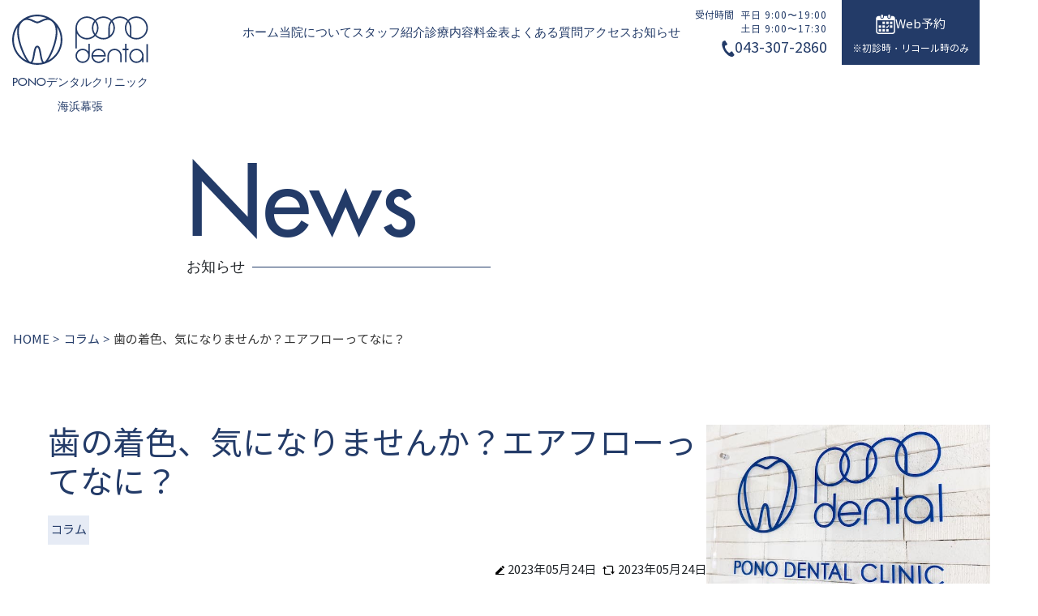

--- FILE ---
content_type: text/html; charset=UTF-8
request_url: https://pono-dental.jp/%E6%AD%AF%E3%81%AE%E7%9D%80%E8%89%B2%E3%80%81%E6%B0%97%E3%81%AB%E3%81%AA%E3%82%8A%E3%81%BE%E3%81%9B%E3%82%93%E3%81%8B%EF%BC%9F%E3%82%A8%E3%82%A2%E3%83%95%E3%83%AD%E3%83%BC%E3%81%A3%E3%81%A6%E3%81%AA/
body_size: 16171
content:
<!DOCTYPE html>
<html lang="ja">
<head>
	<!-- Google Tag Manager -->
	<script>(function(w,d,s,l,i){w[l]=w[l]||[];w[l].push({'gtm.start':
	new Date().getTime(),event:'gtm.js'});var f=d.getElementsByTagName(s)[0],
	j=d.createElement(s),dl=l!='dataLayer'?'&l='+l:'';j.async=true;j.src=
	'https://www.googletagmanager.com/gtm.js?id='+i+dl;f.parentNode.insertBefore(j,f);
	})(window,document,'script','dataLayer','GTM-5DBNL47');</script>
	<!-- End Google Tag Manager -->
	<meta tge-slug="%e6%ad%af%e3%81%ae%e7%9d%80%e8%89%b2%e3%80%81%e6%b0%97%e3%81%ab%e3%81%aa%e3%82%8a%e3%81%be%e3%81%9b%e3%82%93%e3%81%8b%ef%bc%9f%e3%82%a8%e3%82%a2%e3%83%95%e3%83%ad%e3%83%bc%e3%81%a3%e3%81%a6%e3%81%aa">
	<meta charset="UTF-8">
	<meta http-equiv="X-UA-Compatible" content="IE=edge">
	<meta name="Viewport" content="width=device-width, initial-scale=1">
	
<link rel="stylesheet" href="https://use.fontawesome.com/releases/v5.7.2/css/all.css" integrity="sha384-fnmOCqbTlWIlj8LyTjo7mOUStjsKC4pOpQbqyi7RrhN7udi9RwhKkMHpvLbHG9Sr" crossorigin="anonymous">	<style>img:is([sizes="auto" i], [sizes^="auto," i]) { contain-intrinsic-size: 3000px 1500px }</style>
	
		<!-- All in One SEO 4.8.1.1 - aioseo.com -->
		<title>歯の着色、気になりませんか？エアフローってなに？ - PONOデンタルクリニック 海浜幕張 | 美浜区打瀬で土日診療</title>
	<meta name="description" content="歯の着色、気になりませんか？ 皆さんは普段ご自身の歯を見て歯が黄色い、色が付いていると思われたことはございませ" />
	<meta name="robots" content="max-image-preview:large" />
	<meta name="author" content="風呂本 健"/>
	<link rel="canonical" href="https://pono-dental.jp/%e6%ad%af%e3%81%ae%e7%9d%80%e8%89%b2%e3%80%81%e6%b0%97%e3%81%ab%e3%81%aa%e3%82%8a%e3%81%be%e3%81%9b%e3%82%93%e3%81%8b%ef%bc%9f%e3%82%a8%e3%82%a2%e3%83%95%e3%83%ad%e3%83%bc%e3%81%a3%e3%81%a6%e3%81%aa/" />
	<meta name="generator" content="All in One SEO (AIOSEO) 4.8.1.1" />
		<meta property="og:locale" content="ja_JP" />
		<meta property="og:site_name" content="PONOデンタルクリニック 海浜幕張 | 美浜区打瀬で土日診療" />
		<meta property="og:type" content="article" />
		<meta property="og:title" content="歯の着色、気になりませんか？エアフローってなに？ - PONOデンタルクリニック 海浜幕張 | 美浜区打瀬で土日診療" />
		<meta property="og:description" content="歯の着色、気になりませんか？ 皆さんは普段ご自身の歯を見て歯が黄色い、色が付いていると思われたことはございませ" />
		<meta property="og:url" content="https://pono-dental.jp/%e6%ad%af%e3%81%ae%e7%9d%80%e8%89%b2%e3%80%81%e6%b0%97%e3%81%ab%e3%81%aa%e3%82%8a%e3%81%be%e3%81%9b%e3%82%93%e3%81%8b%ef%bc%9f%e3%82%a8%e3%82%a2%e3%83%95%e3%83%ad%e3%83%bc%e3%81%a3%e3%81%a6%e3%81%aa/" />
		<meta property="og:image" content="https://pono-dental.jp/wp-content/uploads/2022/09/pono-logo-1.png" />
		<meta property="og:image:secure_url" content="https://pono-dental.jp/wp-content/uploads/2022/09/pono-logo-1.png" />
		<meta property="og:image:width" content="512" />
		<meta property="og:image:height" content="349" />
		<meta property="article:tag" content="エアフロー" />
		<meta property="article:tag" content="クリーニング" />
		<meta property="article:tag" content="ステイン" />
		<meta property="article:tag" content="ホワイトニング" />
		<meta property="article:published_time" content="2023-05-24T12:26:50+00:00" />
		<meta property="article:modified_time" content="2023-05-24T12:32:26+00:00" />
		<meta property="article:publisher" content="https://www.facebook.com/profile.php?id=100086297842257" />
		<meta name="twitter:card" content="summary_large_image" />
		<meta name="twitter:title" content="歯の着色、気になりませんか？エアフローってなに？ - PONOデンタルクリニック 海浜幕張 | 美浜区打瀬で土日診療" />
		<meta name="twitter:description" content="歯の着色、気になりませんか？ 皆さんは普段ご自身の歯を見て歯が黄色い、色が付いていると思われたことはございませ" />
		<meta name="twitter:image" content="https://pono-dental.jp/wp-content/uploads/2022/09/pono-logo-1.png" />
		<meta name="twitter:label1" content="投稿者" />
		<meta name="twitter:data1" content="風呂本 健" />
		<script type="application/ld+json" class="aioseo-schema">
			{"@context":"https:\/\/schema.org","@graph":[{"@type":"Article","@id":"https:\/\/pono-dental.jp\/%e6%ad%af%e3%81%ae%e7%9d%80%e8%89%b2%e3%80%81%e6%b0%97%e3%81%ab%e3%81%aa%e3%82%8a%e3%81%be%e3%81%9b%e3%82%93%e3%81%8b%ef%bc%9f%e3%82%a8%e3%82%a2%e3%83%95%e3%83%ad%e3%83%bc%e3%81%a3%e3%81%a6%e3%81%aa\/#article","name":"\u6b6f\u306e\u7740\u8272\u3001\u6c17\u306b\u306a\u308a\u307e\u305b\u3093\u304b\uff1f\u30a8\u30a2\u30d5\u30ed\u30fc\u3063\u3066\u306a\u306b\uff1f - PONO\u30c7\u30f3\u30bf\u30eb\u30af\u30ea\u30cb\u30c3\u30af \u6d77\u6d5c\u5e55\u5f35 | \u7f8e\u6d5c\u533a\u6253\u702c\u3067\u571f\u65e5\u8a3a\u7642","headline":"\u6b6f\u306e\u7740\u8272\u3001\u6c17\u306b\u306a\u308a\u307e\u305b\u3093\u304b\uff1f\u30a8\u30a2\u30d5\u30ed\u30fc\u3063\u3066\u306a\u306b\uff1f","author":{"@id":"https:\/\/pono-dental.jp\/author\/furomoto\/#author"},"publisher":{"@id":"https:\/\/pono-dental.jp\/#organization"},"image":{"@type":"ImageObject","url":"https:\/\/pono-dental.jp\/wp-content\/uploads\/2023\/05\/91BBB32C-2E4F-48AA-A767-3220A6DEC931.png","@id":"https:\/\/pono-dental.jp\/%e6%ad%af%e3%81%ae%e7%9d%80%e8%89%b2%e3%80%81%e6%b0%97%e3%81%ab%e3%81%aa%e3%82%8a%e3%81%be%e3%81%9b%e3%82%93%e3%81%8b%ef%bc%9f%e3%82%a8%e3%82%a2%e3%83%95%e3%83%ad%e3%83%bc%e3%81%a3%e3%81%a6%e3%81%aa\/#articleImage","width":500,"height":275},"datePublished":"2023-05-24T21:26:50+09:00","dateModified":"2023-05-24T21:32:26+09:00","inLanguage":"ja","mainEntityOfPage":{"@id":"https:\/\/pono-dental.jp\/%e6%ad%af%e3%81%ae%e7%9d%80%e8%89%b2%e3%80%81%e6%b0%97%e3%81%ab%e3%81%aa%e3%82%8a%e3%81%be%e3%81%9b%e3%82%93%e3%81%8b%ef%bc%9f%e3%82%a8%e3%82%a2%e3%83%95%e3%83%ad%e3%83%bc%e3%81%a3%e3%81%a6%e3%81%aa\/#webpage"},"isPartOf":{"@id":"https:\/\/pono-dental.jp\/%e6%ad%af%e3%81%ae%e7%9d%80%e8%89%b2%e3%80%81%e6%b0%97%e3%81%ab%e3%81%aa%e3%82%8a%e3%81%be%e3%81%9b%e3%82%93%e3%81%8b%ef%bc%9f%e3%82%a8%e3%82%a2%e3%83%95%e3%83%ad%e3%83%bc%e3%81%a3%e3%81%a6%e3%81%aa\/#webpage"},"articleSection":"\u30b3\u30e9\u30e0, \u30a8\u30a2\u30d5\u30ed\u30fc, \u30af\u30ea\u30fc\u30cb\u30f3\u30b0, \u30b9\u30c6\u30a4\u30f3, \u30db\u30ef\u30a4\u30c8\u30cb\u30f3\u30b0"},{"@type":"BreadcrumbList","@id":"https:\/\/pono-dental.jp\/%e6%ad%af%e3%81%ae%e7%9d%80%e8%89%b2%e3%80%81%e6%b0%97%e3%81%ab%e3%81%aa%e3%82%8a%e3%81%be%e3%81%9b%e3%82%93%e3%81%8b%ef%bc%9f%e3%82%a8%e3%82%a2%e3%83%95%e3%83%ad%e3%83%bc%e3%81%a3%e3%81%a6%e3%81%aa\/#breadcrumblist","itemListElement":[{"@type":"ListItem","@id":"https:\/\/pono-dental.jp\/#listItem","position":1,"name":"\u5bb6","item":"https:\/\/pono-dental.jp\/","nextItem":{"@type":"ListItem","@id":"https:\/\/pono-dental.jp\/%e6%ad%af%e3%81%ae%e7%9d%80%e8%89%b2%e3%80%81%e6%b0%97%e3%81%ab%e3%81%aa%e3%82%8a%e3%81%be%e3%81%9b%e3%82%93%e3%81%8b%ef%bc%9f%e3%82%a8%e3%82%a2%e3%83%95%e3%83%ad%e3%83%bc%e3%81%a3%e3%81%a6%e3%81%aa\/#listItem","name":"\u6b6f\u306e\u7740\u8272\u3001\u6c17\u306b\u306a\u308a\u307e\u305b\u3093\u304b\uff1f\u30a8\u30a2\u30d5\u30ed\u30fc\u3063\u3066\u306a\u306b\uff1f"}},{"@type":"ListItem","@id":"https:\/\/pono-dental.jp\/%e6%ad%af%e3%81%ae%e7%9d%80%e8%89%b2%e3%80%81%e6%b0%97%e3%81%ab%e3%81%aa%e3%82%8a%e3%81%be%e3%81%9b%e3%82%93%e3%81%8b%ef%bc%9f%e3%82%a8%e3%82%a2%e3%83%95%e3%83%ad%e3%83%bc%e3%81%a3%e3%81%a6%e3%81%aa\/#listItem","position":2,"name":"\u6b6f\u306e\u7740\u8272\u3001\u6c17\u306b\u306a\u308a\u307e\u305b\u3093\u304b\uff1f\u30a8\u30a2\u30d5\u30ed\u30fc\u3063\u3066\u306a\u306b\uff1f","previousItem":{"@type":"ListItem","@id":"https:\/\/pono-dental.jp\/#listItem","name":"\u5bb6"}}]},{"@type":"Organization","@id":"https:\/\/pono-dental.jp\/#organization","name":"PONO\u30c7\u30f3\u30bf\u30eb\u30af\u30ea\u30cb\u30c3\u30af \u6d77\u6d5c\u5e55\u5f35","description":"\u3042\u306a\u305f\u306e\u4eba\u751f\u306b\u3088\u308a\u305d\u3063\u305f\u6b6f\u79d1\u6cbb\u7642\u3092","url":"https:\/\/pono-dental.jp\/","telephone":"+81433072860","logo":{"@type":"ImageObject","url":"https:\/\/pono-dental.jp\/wp-content\/uploads\/2022\/09\/pono-logo-1.png","@id":"https:\/\/pono-dental.jp\/%e6%ad%af%e3%81%ae%e7%9d%80%e8%89%b2%e3%80%81%e6%b0%97%e3%81%ab%e3%81%aa%e3%82%8a%e3%81%be%e3%81%9b%e3%82%93%e3%81%8b%ef%bc%9f%e3%82%a8%e3%82%a2%e3%83%95%e3%83%ad%e3%83%bc%e3%81%a3%e3%81%a6%e3%81%aa\/#organizationLogo","width":512,"height":349,"caption":"PONO\u30c7\u30f3\u30bf\u30eb\u30af\u30ea\u30cb\u30c3\u30af \u6d77\u6d5c\u5e55\u5f35"},"image":{"@id":"https:\/\/pono-dental.jp\/%e6%ad%af%e3%81%ae%e7%9d%80%e8%89%b2%e3%80%81%e6%b0%97%e3%81%ab%e3%81%aa%e3%82%8a%e3%81%be%e3%81%9b%e3%82%93%e3%81%8b%ef%bc%9f%e3%82%a8%e3%82%a2%e3%83%95%e3%83%ad%e3%83%bc%e3%81%a3%e3%81%a6%e3%81%aa\/#organizationLogo"},"sameAs":["https:\/\/www.facebook.com\/profile.php?id=100086297842257"]},{"@type":"Person","@id":"https:\/\/pono-dental.jp\/author\/furomoto\/#author","url":"https:\/\/pono-dental.jp\/author\/furomoto\/","name":"\u98a8\u5442\u672c \u5065"},{"@type":"WebPage","@id":"https:\/\/pono-dental.jp\/%e6%ad%af%e3%81%ae%e7%9d%80%e8%89%b2%e3%80%81%e6%b0%97%e3%81%ab%e3%81%aa%e3%82%8a%e3%81%be%e3%81%9b%e3%82%93%e3%81%8b%ef%bc%9f%e3%82%a8%e3%82%a2%e3%83%95%e3%83%ad%e3%83%bc%e3%81%a3%e3%81%a6%e3%81%aa\/#webpage","url":"https:\/\/pono-dental.jp\/%e6%ad%af%e3%81%ae%e7%9d%80%e8%89%b2%e3%80%81%e6%b0%97%e3%81%ab%e3%81%aa%e3%82%8a%e3%81%be%e3%81%9b%e3%82%93%e3%81%8b%ef%bc%9f%e3%82%a8%e3%82%a2%e3%83%95%e3%83%ad%e3%83%bc%e3%81%a3%e3%81%a6%e3%81%aa\/","name":"\u6b6f\u306e\u7740\u8272\u3001\u6c17\u306b\u306a\u308a\u307e\u305b\u3093\u304b\uff1f\u30a8\u30a2\u30d5\u30ed\u30fc\u3063\u3066\u306a\u306b\uff1f - PONO\u30c7\u30f3\u30bf\u30eb\u30af\u30ea\u30cb\u30c3\u30af \u6d77\u6d5c\u5e55\u5f35 | \u7f8e\u6d5c\u533a\u6253\u702c\u3067\u571f\u65e5\u8a3a\u7642","description":"\u6b6f\u306e\u7740\u8272\u3001\u6c17\u306b\u306a\u308a\u307e\u305b\u3093\u304b\uff1f \u7686\u3055\u3093\u306f\u666e\u6bb5\u3054\u81ea\u8eab\u306e\u6b6f\u3092\u898b\u3066\u6b6f\u304c\u9ec4\u8272\u3044\u3001\u8272\u304c\u4ed8\u3044\u3066\u3044\u308b\u3068\u601d\u308f\u308c\u305f\u3053\u3068\u306f\u3054\u3056\u3044\u307e\u305b","inLanguage":"ja","isPartOf":{"@id":"https:\/\/pono-dental.jp\/#website"},"breadcrumb":{"@id":"https:\/\/pono-dental.jp\/%e6%ad%af%e3%81%ae%e7%9d%80%e8%89%b2%e3%80%81%e6%b0%97%e3%81%ab%e3%81%aa%e3%82%8a%e3%81%be%e3%81%9b%e3%82%93%e3%81%8b%ef%bc%9f%e3%82%a8%e3%82%a2%e3%83%95%e3%83%ad%e3%83%bc%e3%81%a3%e3%81%a6%e3%81%aa\/#breadcrumblist"},"author":{"@id":"https:\/\/pono-dental.jp\/author\/furomoto\/#author"},"creator":{"@id":"https:\/\/pono-dental.jp\/author\/furomoto\/#author"},"datePublished":"2023-05-24T21:26:50+09:00","dateModified":"2023-05-24T21:32:26+09:00"},{"@type":"WebSite","@id":"https:\/\/pono-dental.jp\/#website","url":"https:\/\/pono-dental.jp\/","name":"PONO\u30c7\u30f3\u30bf\u30eb\u30af\u30ea\u30cb\u30c3\u30af \u6d77\u6d5c\u5e55\u5f35 | \u7f8e\u6d5c\u533a\u6253\u702c\u3067\u571f\u65e5\u8a3a\u7642","description":"\u3042\u306a\u305f\u306e\u4eba\u751f\u306b\u3088\u308a\u305d\u3063\u305f\u6b6f\u79d1\u6cbb\u7642\u3092","inLanguage":"ja","publisher":{"@id":"https:\/\/pono-dental.jp\/#organization"}}]}
		</script>
		<!-- All in One SEO -->

<script>
window._wpemojiSettings = {"baseUrl":"https:\/\/s.w.org\/images\/core\/emoji\/16.0.1\/72x72\/","ext":".png","svgUrl":"https:\/\/s.w.org\/images\/core\/emoji\/16.0.1\/svg\/","svgExt":".svg","source":{"concatemoji":"https:\/\/pono-dental.jp\/wp-includes\/js\/wp-emoji-release.min.js"}};
/*! This file is auto-generated */
!function(s,n){var o,i,e;function c(e){try{var t={supportTests:e,timestamp:(new Date).valueOf()};sessionStorage.setItem(o,JSON.stringify(t))}catch(e){}}function p(e,t,n){e.clearRect(0,0,e.canvas.width,e.canvas.height),e.fillText(t,0,0);var t=new Uint32Array(e.getImageData(0,0,e.canvas.width,e.canvas.height).data),a=(e.clearRect(0,0,e.canvas.width,e.canvas.height),e.fillText(n,0,0),new Uint32Array(e.getImageData(0,0,e.canvas.width,e.canvas.height).data));return t.every(function(e,t){return e===a[t]})}function u(e,t){e.clearRect(0,0,e.canvas.width,e.canvas.height),e.fillText(t,0,0);for(var n=e.getImageData(16,16,1,1),a=0;a<n.data.length;a++)if(0!==n.data[a])return!1;return!0}function f(e,t,n,a){switch(t){case"flag":return n(e,"\ud83c\udff3\ufe0f\u200d\u26a7\ufe0f","\ud83c\udff3\ufe0f\u200b\u26a7\ufe0f")?!1:!n(e,"\ud83c\udde8\ud83c\uddf6","\ud83c\udde8\u200b\ud83c\uddf6")&&!n(e,"\ud83c\udff4\udb40\udc67\udb40\udc62\udb40\udc65\udb40\udc6e\udb40\udc67\udb40\udc7f","\ud83c\udff4\u200b\udb40\udc67\u200b\udb40\udc62\u200b\udb40\udc65\u200b\udb40\udc6e\u200b\udb40\udc67\u200b\udb40\udc7f");case"emoji":return!a(e,"\ud83e\udedf")}return!1}function g(e,t,n,a){var r="undefined"!=typeof WorkerGlobalScope&&self instanceof WorkerGlobalScope?new OffscreenCanvas(300,150):s.createElement("canvas"),o=r.getContext("2d",{willReadFrequently:!0}),i=(o.textBaseline="top",o.font="600 32px Arial",{});return e.forEach(function(e){i[e]=t(o,e,n,a)}),i}function t(e){var t=s.createElement("script");t.src=e,t.defer=!0,s.head.appendChild(t)}"undefined"!=typeof Promise&&(o="wpEmojiSettingsSupports",i=["flag","emoji"],n.supports={everything:!0,everythingExceptFlag:!0},e=new Promise(function(e){s.addEventListener("DOMContentLoaded",e,{once:!0})}),new Promise(function(t){var n=function(){try{var e=JSON.parse(sessionStorage.getItem(o));if("object"==typeof e&&"number"==typeof e.timestamp&&(new Date).valueOf()<e.timestamp+604800&&"object"==typeof e.supportTests)return e.supportTests}catch(e){}return null}();if(!n){if("undefined"!=typeof Worker&&"undefined"!=typeof OffscreenCanvas&&"undefined"!=typeof URL&&URL.createObjectURL&&"undefined"!=typeof Blob)try{var e="postMessage("+g.toString()+"("+[JSON.stringify(i),f.toString(),p.toString(),u.toString()].join(",")+"));",a=new Blob([e],{type:"text/javascript"}),r=new Worker(URL.createObjectURL(a),{name:"wpTestEmojiSupports"});return void(r.onmessage=function(e){c(n=e.data),r.terminate(),t(n)})}catch(e){}c(n=g(i,f,p,u))}t(n)}).then(function(e){for(var t in e)n.supports[t]=e[t],n.supports.everything=n.supports.everything&&n.supports[t],"flag"!==t&&(n.supports.everythingExceptFlag=n.supports.everythingExceptFlag&&n.supports[t]);n.supports.everythingExceptFlag=n.supports.everythingExceptFlag&&!n.supports.flag,n.DOMReady=!1,n.readyCallback=function(){n.DOMReady=!0}}).then(function(){return e}).then(function(){var e;n.supports.everything||(n.readyCallback(),(e=n.source||{}).concatemoji?t(e.concatemoji):e.wpemoji&&e.twemoji&&(t(e.twemoji),t(e.wpemoji)))}))}((window,document),window._wpemojiSettings);
</script>
<style id='breadcrumbs-css-inline-css'>
	.bread-crumbs {
		width: 100%;
		display: flex;
		align-items: center;
		font-size: 0.75rem;
		margin: 0;
		padding: 10px 1.5rem;
		list-style: none;
	}
	.bread-crumbs .bc-home-icon {
		margin-right: 3px;
		vertical-align: baseline;
	}
	.bread-crumbs .bc-link {
		color: #707070;
		text-decoration: underline;
	}
	.bread-crumbs .bc-item {
		display: inline-block;
		color: #707070;
		font-size: 0.75rem;
		font-weight: 500;
		margin: 0 0.75em 0 0;
	}
	.bread-crumbs .bc-item:not(:last-child):after {
		content: "\f054";
		display: inline-block;
		color: #707070;
		margin: 0 0 0 0.75em;
		font-weight: 900;
		font-family: "Font Awesome 5 Free";
	}
</style>
<style id='wp-emoji-styles-inline-css'>

	img.wp-smiley, img.emoji {
		display: inline !important;
		border: none !important;
		box-shadow: none !important;
		height: 1em !important;
		width: 1em !important;
		margin: 0 0.07em !important;
		vertical-align: -0.1em !important;
		background: none !important;
		padding: 0 !important;
	}
</style>
<link rel='stylesheet' id='wp-block-library-css' href='https://pono-dental.jp/wp-includes/css/dist/block-library/style.min.css' media='all' />
<style id='classic-theme-styles-inline-css'>
/*! This file is auto-generated */
.wp-block-button__link{color:#fff;background-color:#32373c;border-radius:9999px;box-shadow:none;text-decoration:none;padding:calc(.667em + 2px) calc(1.333em + 2px);font-size:1.125em}.wp-block-file__button{background:#32373c;color:#fff;text-decoration:none}
</style>
<style id='global-styles-inline-css'>
:root{--wp--preset--aspect-ratio--square: 1;--wp--preset--aspect-ratio--4-3: 4/3;--wp--preset--aspect-ratio--3-4: 3/4;--wp--preset--aspect-ratio--3-2: 3/2;--wp--preset--aspect-ratio--2-3: 2/3;--wp--preset--aspect-ratio--16-9: 16/9;--wp--preset--aspect-ratio--9-16: 9/16;--wp--preset--color--black: #000000;--wp--preset--color--cyan-bluish-gray: #abb8c3;--wp--preset--color--white: #ffffff;--wp--preset--color--pale-pink: #f78da7;--wp--preset--color--vivid-red: #cf2e2e;--wp--preset--color--luminous-vivid-orange: #ff6900;--wp--preset--color--luminous-vivid-amber: #fcb900;--wp--preset--color--light-green-cyan: #7bdcb5;--wp--preset--color--vivid-green-cyan: #00d084;--wp--preset--color--pale-cyan-blue: #8ed1fc;--wp--preset--color--vivid-cyan-blue: #0693e3;--wp--preset--color--vivid-purple: #9b51e0;--wp--preset--gradient--vivid-cyan-blue-to-vivid-purple: linear-gradient(135deg,rgba(6,147,227,1) 0%,rgb(155,81,224) 100%);--wp--preset--gradient--light-green-cyan-to-vivid-green-cyan: linear-gradient(135deg,rgb(122,220,180) 0%,rgb(0,208,130) 100%);--wp--preset--gradient--luminous-vivid-amber-to-luminous-vivid-orange: linear-gradient(135deg,rgba(252,185,0,1) 0%,rgba(255,105,0,1) 100%);--wp--preset--gradient--luminous-vivid-orange-to-vivid-red: linear-gradient(135deg,rgba(255,105,0,1) 0%,rgb(207,46,46) 100%);--wp--preset--gradient--very-light-gray-to-cyan-bluish-gray: linear-gradient(135deg,rgb(238,238,238) 0%,rgb(169,184,195) 100%);--wp--preset--gradient--cool-to-warm-spectrum: linear-gradient(135deg,rgb(74,234,220) 0%,rgb(151,120,209) 20%,rgb(207,42,186) 40%,rgb(238,44,130) 60%,rgb(251,105,98) 80%,rgb(254,248,76) 100%);--wp--preset--gradient--blush-light-purple: linear-gradient(135deg,rgb(255,206,236) 0%,rgb(152,150,240) 100%);--wp--preset--gradient--blush-bordeaux: linear-gradient(135deg,rgb(254,205,165) 0%,rgb(254,45,45) 50%,rgb(107,0,62) 100%);--wp--preset--gradient--luminous-dusk: linear-gradient(135deg,rgb(255,203,112) 0%,rgb(199,81,192) 50%,rgb(65,88,208) 100%);--wp--preset--gradient--pale-ocean: linear-gradient(135deg,rgb(255,245,203) 0%,rgb(182,227,212) 50%,rgb(51,167,181) 100%);--wp--preset--gradient--electric-grass: linear-gradient(135deg,rgb(202,248,128) 0%,rgb(113,206,126) 100%);--wp--preset--gradient--midnight: linear-gradient(135deg,rgb(2,3,129) 0%,rgb(40,116,252) 100%);--wp--preset--font-size--small: 13px;--wp--preset--font-size--medium: 20px;--wp--preset--font-size--large: 36px;--wp--preset--font-size--x-large: 42px;--wp--preset--spacing--20: 0.44rem;--wp--preset--spacing--30: 0.67rem;--wp--preset--spacing--40: 1rem;--wp--preset--spacing--50: 1.5rem;--wp--preset--spacing--60: 2.25rem;--wp--preset--spacing--70: 3.38rem;--wp--preset--spacing--80: 5.06rem;--wp--preset--shadow--natural: 6px 6px 9px rgba(0, 0, 0, 0.2);--wp--preset--shadow--deep: 12px 12px 50px rgba(0, 0, 0, 0.4);--wp--preset--shadow--sharp: 6px 6px 0px rgba(0, 0, 0, 0.2);--wp--preset--shadow--outlined: 6px 6px 0px -3px rgba(255, 255, 255, 1), 6px 6px rgba(0, 0, 0, 1);--wp--preset--shadow--crisp: 6px 6px 0px rgba(0, 0, 0, 1);}:where(.is-layout-flex){gap: 0.5em;}:where(.is-layout-grid){gap: 0.5em;}body .is-layout-flex{display: flex;}.is-layout-flex{flex-wrap: wrap;align-items: center;}.is-layout-flex > :is(*, div){margin: 0;}body .is-layout-grid{display: grid;}.is-layout-grid > :is(*, div){margin: 0;}:where(.wp-block-columns.is-layout-flex){gap: 2em;}:where(.wp-block-columns.is-layout-grid){gap: 2em;}:where(.wp-block-post-template.is-layout-flex){gap: 1.25em;}:where(.wp-block-post-template.is-layout-grid){gap: 1.25em;}.has-black-color{color: var(--wp--preset--color--black) !important;}.has-cyan-bluish-gray-color{color: var(--wp--preset--color--cyan-bluish-gray) !important;}.has-white-color{color: var(--wp--preset--color--white) !important;}.has-pale-pink-color{color: var(--wp--preset--color--pale-pink) !important;}.has-vivid-red-color{color: var(--wp--preset--color--vivid-red) !important;}.has-luminous-vivid-orange-color{color: var(--wp--preset--color--luminous-vivid-orange) !important;}.has-luminous-vivid-amber-color{color: var(--wp--preset--color--luminous-vivid-amber) !important;}.has-light-green-cyan-color{color: var(--wp--preset--color--light-green-cyan) !important;}.has-vivid-green-cyan-color{color: var(--wp--preset--color--vivid-green-cyan) !important;}.has-pale-cyan-blue-color{color: var(--wp--preset--color--pale-cyan-blue) !important;}.has-vivid-cyan-blue-color{color: var(--wp--preset--color--vivid-cyan-blue) !important;}.has-vivid-purple-color{color: var(--wp--preset--color--vivid-purple) !important;}.has-black-background-color{background-color: var(--wp--preset--color--black) !important;}.has-cyan-bluish-gray-background-color{background-color: var(--wp--preset--color--cyan-bluish-gray) !important;}.has-white-background-color{background-color: var(--wp--preset--color--white) !important;}.has-pale-pink-background-color{background-color: var(--wp--preset--color--pale-pink) !important;}.has-vivid-red-background-color{background-color: var(--wp--preset--color--vivid-red) !important;}.has-luminous-vivid-orange-background-color{background-color: var(--wp--preset--color--luminous-vivid-orange) !important;}.has-luminous-vivid-amber-background-color{background-color: var(--wp--preset--color--luminous-vivid-amber) !important;}.has-light-green-cyan-background-color{background-color: var(--wp--preset--color--light-green-cyan) !important;}.has-vivid-green-cyan-background-color{background-color: var(--wp--preset--color--vivid-green-cyan) !important;}.has-pale-cyan-blue-background-color{background-color: var(--wp--preset--color--pale-cyan-blue) !important;}.has-vivid-cyan-blue-background-color{background-color: var(--wp--preset--color--vivid-cyan-blue) !important;}.has-vivid-purple-background-color{background-color: var(--wp--preset--color--vivid-purple) !important;}.has-black-border-color{border-color: var(--wp--preset--color--black) !important;}.has-cyan-bluish-gray-border-color{border-color: var(--wp--preset--color--cyan-bluish-gray) !important;}.has-white-border-color{border-color: var(--wp--preset--color--white) !important;}.has-pale-pink-border-color{border-color: var(--wp--preset--color--pale-pink) !important;}.has-vivid-red-border-color{border-color: var(--wp--preset--color--vivid-red) !important;}.has-luminous-vivid-orange-border-color{border-color: var(--wp--preset--color--luminous-vivid-orange) !important;}.has-luminous-vivid-amber-border-color{border-color: var(--wp--preset--color--luminous-vivid-amber) !important;}.has-light-green-cyan-border-color{border-color: var(--wp--preset--color--light-green-cyan) !important;}.has-vivid-green-cyan-border-color{border-color: var(--wp--preset--color--vivid-green-cyan) !important;}.has-pale-cyan-blue-border-color{border-color: var(--wp--preset--color--pale-cyan-blue) !important;}.has-vivid-cyan-blue-border-color{border-color: var(--wp--preset--color--vivid-cyan-blue) !important;}.has-vivid-purple-border-color{border-color: var(--wp--preset--color--vivid-purple) !important;}.has-vivid-cyan-blue-to-vivid-purple-gradient-background{background: var(--wp--preset--gradient--vivid-cyan-blue-to-vivid-purple) !important;}.has-light-green-cyan-to-vivid-green-cyan-gradient-background{background: var(--wp--preset--gradient--light-green-cyan-to-vivid-green-cyan) !important;}.has-luminous-vivid-amber-to-luminous-vivid-orange-gradient-background{background: var(--wp--preset--gradient--luminous-vivid-amber-to-luminous-vivid-orange) !important;}.has-luminous-vivid-orange-to-vivid-red-gradient-background{background: var(--wp--preset--gradient--luminous-vivid-orange-to-vivid-red) !important;}.has-very-light-gray-to-cyan-bluish-gray-gradient-background{background: var(--wp--preset--gradient--very-light-gray-to-cyan-bluish-gray) !important;}.has-cool-to-warm-spectrum-gradient-background{background: var(--wp--preset--gradient--cool-to-warm-spectrum) !important;}.has-blush-light-purple-gradient-background{background: var(--wp--preset--gradient--blush-light-purple) !important;}.has-blush-bordeaux-gradient-background{background: var(--wp--preset--gradient--blush-bordeaux) !important;}.has-luminous-dusk-gradient-background{background: var(--wp--preset--gradient--luminous-dusk) !important;}.has-pale-ocean-gradient-background{background: var(--wp--preset--gradient--pale-ocean) !important;}.has-electric-grass-gradient-background{background: var(--wp--preset--gradient--electric-grass) !important;}.has-midnight-gradient-background{background: var(--wp--preset--gradient--midnight) !important;}.has-small-font-size{font-size: var(--wp--preset--font-size--small) !important;}.has-medium-font-size{font-size: var(--wp--preset--font-size--medium) !important;}.has-large-font-size{font-size: var(--wp--preset--font-size--large) !important;}.has-x-large-font-size{font-size: var(--wp--preset--font-size--x-large) !important;}
:where(.wp-block-post-template.is-layout-flex){gap: 1.25em;}:where(.wp-block-post-template.is-layout-grid){gap: 1.25em;}
:where(.wp-block-columns.is-layout-flex){gap: 2em;}:where(.wp-block-columns.is-layout-grid){gap: 2em;}
:root :where(.wp-block-pullquote){font-size: 1.5em;line-height: 1.6;}
</style>
<link rel='stylesheet' id='boostrap-css-css' href='https://pono-dental.jp/wp-content/themes/octheme/css/bootstrap.min.css?ver=lvR02322' media='all' />
<link rel='stylesheet' id='oc-theme-css-css' href='https://pono-dental.jp/wp-content/themes/octheme/css/oc-theme.css?ver=lvR02322' media='all' />
<style id='qanda-css-inline-css'>
	.questions-answers {
		width: 100%;
	}
	.questions-answers .questions-answers-title {
		width: 100%;
		color: #233B68;
		font-size: 25px;
		font-weight: bold;
		text-align: center;
		margin-bottom: 1em;
		font-family: "Noto Sans JP", "Sans-Serif";
	}
	.questions-answers .question-answer {
		width: 100%;
		display: flex;
		position: relative;
		border-bottom: 1px solid #959FB1;
	}
	.questions-answers .question-answer .qa-wrap {
		width: 100%;
		position: relative;
	}
	.questions-answers .question-answer .control {
		color: #959fb1;
		font-size: 40px;
		font-weight: 500;
		line-height: 60px;
		cursor: pointer;
		font-family: "Futura", "Noto Sans JP", "Sans-Serif";
	}
	.questions-answers .question-answer .control:after {
		content: "+";
	}
	.questions-answers .question-answer.open .control:after {
		content: "\2013";
	}
	.questions-answers .question-answer .question {
		display: flex;
		align-items: center;
		color: #555;
		font-size: 15px;
		font-weight: normal;
		margin: 0;
		font-family: "Noto Sans JP", "Sans-Serif";
	}
	.questions-answers .question-answer .question:before {
		content: "Q";
		width: 1em;
		color: #959fb1;
		font-size: 40px;
		font-weight: 500;
		line-height: 60px;
		text-align: center;
		margin-right: 0.5em;
		font-family: "Futura", "Noto Sans JP", "Sans-Serif";
	}
	.questions-answers .question-answer .answer {
		
		align-items: center;
		max-height: 0;
		color: #555;
		font-size: 15px;
		font-weight: normal;
		line-height: 2em;
		margin: 0;
		overflow: hidden;
		transition: max-height 0.3s;
		font-family: "Noto Sans JP", "Sans-Serif";
	}
	.questions-answers .question-answer.open .answer {
		max-height: unset;
	}
	.questions-answers .question-answer .answer:before {
		content: "A";
		width: 1em;
		color: #B19595;
		font-size: 40px;
		font-weight: 500;
		line-height: 60px;
		text-align: center;
		margin-right: 0.5em;
		font-family: "Futura", "Noto Sans JP", "Sans-Serif";
	}
</style>
<script src="https://pono-dental.jp/wp-includes/js/jquery/jquery.min.js?ver=3.7.1" id="jquery-core-js"></script>
<script src="https://pono-dental.jp/wp-includes/js/jquery/jquery-migrate.min.js?ver=3.4.1" id="jquery-migrate-js"></script>
<link rel="https://api.w.org/" href="https://pono-dental.jp/wp-json/" /><link rel="alternate" title="JSON" type="application/json" href="https://pono-dental.jp/wp-json/wp/v2/posts/665" /><link rel="EditURI" type="application/rsd+xml" title="RSD" href="https://pono-dental.jp/xmlrpc.php?rsd" />
<link rel='shortlink' href='https://pono-dental.jp/?p=665' />
<link rel="alternate" title="oEmbed (JSON)" type="application/json+oembed" href="https://pono-dental.jp/wp-json/oembed/1.0/embed?url=https%3A%2F%2Fpono-dental.jp%2F%25e6%25ad%25af%25e3%2581%25ae%25e7%259d%2580%25e8%2589%25b2%25e3%2580%2581%25e6%25b0%2597%25e3%2581%25ab%25e3%2581%25aa%25e3%2582%258a%25e3%2581%25be%25e3%2581%259b%25e3%2582%2593%25e3%2581%258b%25ef%25bc%259f%25e3%2582%25a8%25e3%2582%25a2%25e3%2583%2595%25e3%2583%25ad%25e3%2583%25bc%25e3%2581%25a3%25e3%2581%25a6%25e3%2581%25aa%2F" />
<link rel="alternate" title="oEmbed (XML)" type="text/xml+oembed" href="https://pono-dental.jp/wp-json/oembed/1.0/embed?url=https%3A%2F%2Fpono-dental.jp%2F%25e6%25ad%25af%25e3%2581%25ae%25e7%259d%2580%25e8%2589%25b2%25e3%2580%2581%25e6%25b0%2597%25e3%2581%25ab%25e3%2581%25aa%25e3%2582%258a%25e3%2581%25be%25e3%2581%259b%25e3%2582%2593%25e3%2581%258b%25ef%25bc%259f%25e3%2582%25a8%25e3%2582%25a2%25e3%2583%2595%25e3%2583%25ad%25e3%2583%25bc%25e3%2581%25a3%25e3%2581%25a6%25e3%2581%25aa%2F&#038;format=xml" />
<meta name="cdp-version" content="1.4.9" /><link rel="icon" href="https://pono-dental.jp/wp-content/uploads/2022/09/cropped-pono-favicon-32x32.png" sizes="32x32" />
<link rel="icon" href="https://pono-dental.jp/wp-content/uploads/2022/09/cropped-pono-favicon-192x192.png" sizes="192x192" />
<link rel="apple-touch-icon" href="https://pono-dental.jp/wp-content/uploads/2022/09/cropped-pono-favicon-180x180.png" />
<meta name="msapplication-TileImage" content="https://pono-dental.jp/wp-content/uploads/2022/09/cropped-pono-favicon-270x270.png" />
</head>
<body class="wp-singular post-template-default single single-post postid-665 single-format-standard wp-theme-octheme">
<!-- Google Tag Manager (noscript) -->
<noscript><iframe src="https://www.googletagmanager.com/ns.html?id=GTM-5DBNL47"
height="0" width="0" style="display:none;visibility:hidden"></iframe></noscript>
<!-- End Google Tag Manager (noscript) -->
	<header class="site-header">
		<div class="header-wrap">
		<!-- PC用メニュー -->
			<div class="d-none d-md-flex justify-content-end align-items-center">
				<a href="https://pono-dental.jp" class="site-logo blue-btn">
					<img src="https://pono-dental.jp/wp-content/themes/octheme/img/site-logo.svg">
					<div class="header-logo-text">
						<span class="txtrow top">PONOデンタルクリニック</span>
						<span class="txtrow btm">海浜幕張</span>
					</div>
				</a>
				<ul id="primary" class="main-menu list-unset"><li id="menu-item-468" class="menu-item menu-item-type-custom menu-item-object-custom menu-item-468"><a href="/">ホーム</a></li>
<li id="menu-item-179" class="menu-item menu-item-type-post_type menu-item-object-page menu-item-179"><a href="https://pono-dental.jp/about/">当院について</a></li>
<li id="menu-item-469" class="menu-item menu-item-type-custom menu-item-object-custom menu-item-469"><a href="https://pono-dental.jp/about/#id_section_staff">スタッフ紹介</a></li>
<li id="menu-item-180" class="mega-submenu menu-item menu-item-type-post_type menu-item-object-page menu-item-has-children menu-item-180"><a href="https://pono-dental.jp/treatment-price/">診療内容</a>
<ul class="sub-menu">
	<li id="menu-item-233" class="price-1 menu-item menu-item-type-post_type menu-item-object-page menu-item-233"><a href="https://pono-dental.jp/treatment-price/adult-dentistry/">一般歯科</a></li>
	<li id="menu-item-253" class="price-2 menu-item menu-item-type-post_type menu-item-object-page menu-item-253"><a href="https://pono-dental.jp/treatment-price/child-dentistry/">小児歯科</a></li>
	<li id="menu-item-252" class="price-3 menu-item menu-item-type-post_type menu-item-object-page menu-item-252"><a href="https://pono-dental.jp/treatment-price/preventive-dentistry/">予防歯科</a></li>
	<li id="menu-item-251" class="price-4 menu-item menu-item-type-post_type menu-item-object-page menu-item-251"><a href="https://pono-dental.jp/treatment-price/orthodontics/">矯正歯科</a></li>
	<li id="menu-item-250" class="price-5 menu-item menu-item-type-post_type menu-item-object-page menu-item-250"><a href="https://pono-dental.jp/treatment-price/esthetic-dentistry/">審美歯科</a></li>
	<li id="menu-item-249" class="price-6 menu-item menu-item-type-post_type menu-item-object-page menu-item-249"><a href="https://pono-dental.jp/treatment-price/implants/">インプラント</a></li>
	<li id="menu-item-248" class="price-7 menu-item menu-item-type-post_type menu-item-object-page menu-item-248"><a href="https://pono-dental.jp/treatment-price/dentures/">入れ歯</a></li>
	<li id="menu-item-247" class="price-8 menu-item menu-item-type-post_type menu-item-object-page menu-item-247"><a href="https://pono-dental.jp/treatment-price/occlusion/">かみ合わせ・歯ぎしり</a></li>
</ul>
</li>
<li id="menu-item-470" class="menu-item menu-item-type-custom menu-item-object-custom menu-item-470"><a href="https://pono-dental.jp/treatment-price/#section_price">料金表</a></li>
<li id="menu-item-181" class="menu-item menu-item-type-post_type menu-item-object-page menu-item-181"><a href="https://pono-dental.jp/question/">よくある質問</a></li>
<li id="menu-item-182" class="menu-item menu-item-type-post_type menu-item-object-page menu-item-182"><a href="https://pono-dental.jp/access/">アクセス</a></li>
<li id="menu-item-183" class="menu-item menu-item-type-post_type menu-item-object-page current_page_parent menu-item-183"><a href="https://pono-dental.jp/blog/">お知らせ</a></li>
</ul>				<!-- <a href="#" class="phone-btn blue-btn d-flex flex-column justify-content-center align-items-center" style="font-size: 1rem; margin-top: 1.6rem;">
					<span class="font-13 l-height-1425" style="font-size: 1rem;">10/17より予約受付<br>11/1より診療開始</span>
				</a> -->
				<div class="main-menu-btn d-flex justify-content-end align-items-center">
					<!-- <span class="font-13 l-height-1425 text-blue" style="font-size: 1rem;">10/17より予約受付<br>11/1より診療開始</span> -->
					<a href="tel:043-307-2860"
						class="phone-btn blue-btn d-flex flex-column justify-content-center align-items-center"
					>
						<div class="d-flex flex-column align-items-end">
							<div class="d-flex justify-content-end pt-1" >
								<span class="d-block font-12 me-2 l-height-1425">受付時間</span>
								<div class="d-flex flex-column align-items-end">
									<span class="d-block font-12 l-height-1425 ls-85">平日 9:00〜19:00</span>
									<span class="d-block font-12 l-height-1425 ls-85">土日 9:00〜17:30</span>
								</div>
							</div>
							<span class="font-18"><img src="https://pono-dental.jp/wp-content/themes/octheme/img/ico-phone.svg">043-307-2860</span>
						</div>
					</a>
					<a href="https://www.genifix.jp/pono-dentalclinic-caa/" rel="noopener noreferrer" target="_blank" class="white-btn bg-blue d-block reserve-btn">
						<div class="reserve d-flex justify-content-center align-items-center">
							<img src="https://pono-dental.jp/wp-content/themes/octheme/img/ico-calendar.svg"><span>Web予約</span>
						</div>	
						<p class="font-12 text-center">※初診時・リコール時のみ可</p>
					</a>
	
					<!-- <a href="https://pono-dental.jp/recruit" class="fill-btn white-btn bg-lightblue">
						<img src="https://pono-dental.jp/wp-content/themes/octheme/img/ico-magnifier.svg"><span>求人について</span>
					</a> -->
					<div class="burger-icon ms-3">
						<div class="burger-line burger-line-1"></div>
						<div class="burger-line burger-line-2"></div>
						<div class="burger-line burger-line-3"></div>
					</div>
					
				</div>
			</div>
<!-- .PC用メニュー -->

			<div class="mobile-menu-wrapper d-flex d-md-none w-100 justify-content-between align-items-center">
				<a href="https://pono-dental.jp">
					<img src="https://pono-dental.jp/wp-content/themes/octheme/img/mobile-logo.svg"/>
				</a>
				<!-- <span class="font-10 l-height-1425 text-blue">10/17より予約受付<br>11/1より診療開始</span> -->
<!-- ハンバーガーメニューアイコン -->
				<div class="burger-icon">
					<div class="burger-line burger-line-1"></div>
					<div class="burger-line burger-line-2"></div>
					<div class="burger-line burger-line-3"></div>
				</div>

			</div>
			
		</div>
	</header>
	<div class="mobile-menu-container">
		<ul id="mobile" class="mobile-menu list-unset"><li id="menu-item-467" class="menu-item menu-item-type-custom menu-item-object-custom menu-item-467"><a href="/">ホーム</a></li>
<li id="menu-item-184" class="menu-item menu-item-type-post_type menu-item-object-page menu-item-184"><a href="https://pono-dental.jp/about/">当院について</a></li>
<li id="menu-item-630" class="menu-item menu-item-type-custom menu-item-object-custom menu-item-630"><a href="https://pono-dental.jp/about/#section-id-clinic-intro">院内紹介</a></li>
<li id="menu-item-466" class="menu-item menu-item-type-custom menu-item-object-custom menu-item-466"><a href="https://pono-dental.jp/about/#id_section_staff">スタッフ紹介</a></li>
<li id="menu-item-223" class="menu-item menu-item-type-post_type menu-item-object-page menu-item-has-children menu-item-223"><a href="https://pono-dental.jp/treatment-price/">診療内容</a>
<ul class="sub-menu">
	<li id="menu-item-261" class="price-1 menu-item menu-item-type-post_type menu-item-object-page menu-item-261"><a href="https://pono-dental.jp/treatment-price/adult-dentistry/">一般歯科</a></li>
	<li id="menu-item-260" class="price-2 menu-item menu-item-type-post_type menu-item-object-page menu-item-260"><a href="https://pono-dental.jp/treatment-price/child-dentistry/">小児歯科</a></li>
	<li id="menu-item-259" class="price-3 menu-item menu-item-type-post_type menu-item-object-page menu-item-259"><a href="https://pono-dental.jp/treatment-price/preventive-dentistry/">予防歯科</a></li>
	<li id="menu-item-258" class="price-4 menu-item menu-item-type-post_type menu-item-object-page menu-item-258"><a href="https://pono-dental.jp/treatment-price/orthodontics/">矯正歯科</a></li>
	<li id="menu-item-257" class="price-5 menu-item menu-item-type-post_type menu-item-object-page menu-item-257"><a href="https://pono-dental.jp/treatment-price/esthetic-dentistry/">審美歯科</a></li>
	<li id="menu-item-256" class="price-6 menu-item menu-item-type-post_type menu-item-object-page menu-item-256"><a href="https://pono-dental.jp/treatment-price/implants/">インプラント</a></li>
	<li id="menu-item-255" class="price-7 menu-item menu-item-type-post_type menu-item-object-page menu-item-255"><a href="https://pono-dental.jp/treatment-price/dentures/">入れ歯</a></li>
	<li id="menu-item-254" class="price-8 menu-item menu-item-type-post_type menu-item-object-page menu-item-254"><a href="https://pono-dental.jp/treatment-price/occlusion/">かみ合わせ・歯ぎしり</a></li>
</ul>
</li>
<li id="menu-item-465" class="menu-item menu-item-type-custom menu-item-object-custom menu-item-465"><a href="https://pono-dental.jp/treatment-price/#section_price">料金表</a></li>
<li id="menu-item-185" class="menu-item menu-item-type-post_type menu-item-object-page menu-item-185"><a href="https://pono-dental.jp/question/">よくある質問</a></li>
<li id="menu-item-186" class="menu-item menu-item-type-post_type menu-item-object-page menu-item-186"><a href="https://pono-dental.jp/access/">アクセス</a></li>
<li id="menu-item-578" class="menu-item menu-item-type-post_type menu-item-object-page current_page_parent menu-item-578"><a href="https://pono-dental.jp/blog/">お知らせ</a></li>
<li id="menu-item-985" class="menu-item menu-item-type-custom menu-item-object-custom menu-item-985"><a target="_blank" href="https://job-medley.com/dh/851845/">採用情報</a></li>
</ul>	</div>

<section class="blog-heading-container d-none d-sm-block">
	<div class="blog-heading-text">
		<div class="intro-title d-none d-sm-flex flex-column justify-content-start align-items-start">
			<div class="intro-text font-futura text-blue">News</div>
			<div class="intro-subtext font-noto text-dark">お知らせ</div>
		</div>
	</div>
</section>
<section class="wrapp-blog-page px-3">
	<div class="blog-bc">
		<ul class="bread-crumbs"><li class="bc-item bc-home"><a class="bc-link" href="https://pono-dental.jp">HOME</a></li><li class="bc-item bc-category"><a class="bc-link" href="https://pono-dental.jp/category/dental-column/">コラム</a></li><li class="bc-item bc-title">歯の着色、気になりませんか？エアフローってなに？</li></ul>	</div>
	<div class="wrapp-blog-container">
		<div class="blog-container">
			<div class="blog-content-wrapper">
				<div class="blog-header">
					<h1 class="title-name text-blue mb-3">歯の着色、気になりませんか？エアフローってなに？</h1>
						<a href="https://pono-dental.jp/category/dental-column/"
							title="Category コラム" class="link-cate blog-cate mb-0 mb-sm-3"
							><span>コラム</span></a>
					<div class="d-flex justify-content-end align-items-center align-self-end">
						<time class="d-flex justify-content-center align-items-center"
							datetime="2023-05-24"
							itemprop="datepublished"
						><img class="me-1" src="https://pono-dental.jp/wp-content/themes/octheme/img/ico-publish.png"
							/>2023年05月24日</time>
						<time class="ms-2 d-flex justify-content-center align-items-center"
							datetime="2023-05-24"
							itemprop="datemodified"
						><img class="me-1" src="https://pono-dental.jp/wp-content/themes/octheme/img/ico-update.png"
							/>2023年05月24日</time>
					</div>
				</div>
				<div class="blog-content">
					
<p>歯の着色、気になりませんか？</p>



<p>皆さんは普段ご自身の歯を見て歯が黄色い、色が付いていると思われたことはございませんか？</p>



<p>元々歯は乳白色といい、若干黄色味かがった白色をしていますがもしかしたらそれは普段皆様がよく口にされている食べ物や飲み物に原因があるかもしれません</p>



<p>例えば、コーヒーや緑茶、紅茶、赤ワインなどの飲み物やカレーやチョコレートなどの食べ物は色素が強く、歯に色が沈着しやすいのです</p>



<p>コーヒーや緑茶などは習慣的に口にされる方も多く、歯の着色の原因となります</p>



<p>頑固な着色汚れはなかなかご自身のブラッシングや歯科医院で衛生士が行うクリーニングでは落ちづらく、エアフローという機材を使って落とすことができます</p>



<p>今回はエアフローについて詳しく解説させていただきます</p>



<p>①エアフローとは？</p>



<p>非常に細かいパウダー状の粒子を歯に吹き付けて汚れを取る機器のことです</p>



<p>ジェット噴射によって、ブラッシングでは落とせないプラークや着色汚れ、バイオフィルム(細菌の塊でできた膜のこと)を取り除きます</p>



<figure class="wp-block-image size-full"><img fetchpriority="high" decoding="async" width="500" height="275" src="https://pono-dental.jp/wp-content/uploads/2023/05/91BBB32C-2E4F-48AA-A767-3220A6DEC931.png" alt="" class="wp-image-666" srcset="https://pono-dental.jp/wp-content/uploads/2023/05/91BBB32C-2E4F-48AA-A767-3220A6DEC931.png 500w, https://pono-dental.jp/wp-content/uploads/2023/05/91BBB32C-2E4F-48AA-A767-3220A6DEC931-300x165.png 300w" sizes="(max-width: 500px) 100vw, 500px" /></figure>



<p>歯や歯肉にダメージを与えることがなく自宅では取りきれない汚れをスピーディーかつ安全に取ることできます</p>



<p>当院ではナカニシ社製のエアフロー、パウダーを使用しております</p>



<p>フラッシュパールという歯面清掃用パウダーです</p>



<figure class="wp-block-image size-full"><img decoding="async" width="554" height="554" src="https://pono-dental.jp/wp-content/uploads/2023/05/A8E7ADD8-C9CA-45F3-9BD0-9EB6E00F75F3.jpeg" alt="" class="wp-image-667" srcset="https://pono-dental.jp/wp-content/uploads/2023/05/A8E7ADD8-C9CA-45F3-9BD0-9EB6E00F75F3.jpeg 554w, https://pono-dental.jp/wp-content/uploads/2023/05/A8E7ADD8-C9CA-45F3-9BD0-9EB6E00F75F3-300x300.jpeg 300w, https://pono-dental.jp/wp-content/uploads/2023/05/A8E7ADD8-C9CA-45F3-9BD0-9EB6E00F75F3-150x150.jpeg 150w" sizes="(max-width: 554px) 100vw, 554px" /></figure>



<p>エアフローの写真</p>



<p>特徴としては</p>



<p>1.球体粒子で歯を傷つけない</p>



<p>平均54μmmという非常に細かい球体状の粒子で、歯面を転がるように動くことでステインやバイオフィルムを優しくスピーディーに取り除きます</p>



<figure class="wp-block-image size-full"><img decoding="async" width="623" height="492" src="https://pono-dental.jp/wp-content/uploads/2023/05/A9DA0DEC-8B2A-420B-B73D-B642C0D64BCD.jpeg" alt="" class="wp-image-668" srcset="https://pono-dental.jp/wp-content/uploads/2023/05/A9DA0DEC-8B2A-420B-B73D-B642C0D64BCD.jpeg 623w, https://pono-dental.jp/wp-content/uploads/2023/05/A9DA0DEC-8B2A-420B-B73D-B642C0D64BCD-300x237.jpeg 300w" sizes="(max-width: 623px) 100vw, 623px" /></figure>



<p></p>



<figure class="wp-block-image size-large"><img loading="lazy" decoding="async" width="1024" height="981" src="https://pono-dental.jp/wp-content/uploads/2023/05/97F2EF99-4B96-46A6-8911-FE1E1C473229-1024x981.jpeg" alt="" class="wp-image-669" srcset="https://pono-dental.jp/wp-content/uploads/2023/05/97F2EF99-4B96-46A6-8911-FE1E1C473229-1024x981.jpeg 1024w, https://pono-dental.jp/wp-content/uploads/2023/05/97F2EF99-4B96-46A6-8911-FE1E1C473229-300x287.jpeg 300w, https://pono-dental.jp/wp-content/uploads/2023/05/97F2EF99-4B96-46A6-8911-FE1E1C473229-768x736.jpeg 768w, https://pono-dental.jp/wp-content/uploads/2023/05/97F2EF99-4B96-46A6-8911-FE1E1C473229.jpeg 1125w" sizes="auto, (max-width: 1024px) 100vw, 1024px" /></figure>



<p>2.塩分ゼロ、患者様に優しい成分</p>



<p>成分の94%が炭酸カルシウムなので、しょっぱさを感じずに患者様に不快感を与えません</p>



<p>ナトリウムフリーにより塩分摂取制限のある患者様にも使用できます</p>



<p>というものが挙げられます</p>



<p>②エアフローを特におすすめしたい患者様</p>



<p>歯科矯正治療中の方</p>



<p>ホワイトニングを行った方</p>



<p>短期間で広範囲に着色が付いてしまう方</p>



<p>口臭が気になる方</p>



<p>もちろん、普段通常のクリーニングを受けていただいてる方にも高い効果を発揮します</p>



<figure class="wp-block-image size-large"><img loading="lazy" decoding="async" width="757" height="1024" src="https://pono-dental.jp/wp-content/uploads/2023/05/2A5F21DB-959E-43B9-887A-92069B6C6A5B-757x1024.jpeg" alt="" class="wp-image-670" srcset="https://pono-dental.jp/wp-content/uploads/2023/05/2A5F21DB-959E-43B9-887A-92069B6C6A5B-757x1024.jpeg 757w, https://pono-dental.jp/wp-content/uploads/2023/05/2A5F21DB-959E-43B9-887A-92069B6C6A5B-222x300.jpeg 222w, https://pono-dental.jp/wp-content/uploads/2023/05/2A5F21DB-959E-43B9-887A-92069B6C6A5B-768x1038.jpeg 768w, https://pono-dental.jp/wp-content/uploads/2023/05/2A5F21DB-959E-43B9-887A-92069B6C6A5B.jpeg 1119w" sizes="auto, (max-width: 757px) 100vw, 757px" /></figure>



<p>③注意事項</p>



<p>基本的に痛みのない治療ですが、知覚過敏のある方には特有の刺激を感じる可能性があります</p>



<p>また、治療後に知覚過敏に似た症状が出ることがありますが一過性のものなのでご安心ください</p>



<p>また、着色汚れは落とすことができますが歯や詰め物が白くなるホワイトニング効果はございませんのでご了承ください</p>



<p>施術直後は歯の表面の汚れが取れ、着色しやすい状態になっております</p>



<p>施術後約2〜3時間はお茶やコーヒーといった着色しやすい飲料や喫煙は控えていただくようお願いします</p>



<p>④保険診療か自費診療か</p>



<p>医院によってクリーニングの一環として保険診療で行っているか、自費診療で行っているかは異なります</p>



<p>当院では保険診療のクリーニングにおいてもエアフローを用いてクリーニングをさせていただいております</p>



<p>エアフローは歯科医師や歯科衛生士の判断により使用させていただく場合や、患者様の着色が気になるといったお悩みがある場合など柔軟に対応可能ですので、なんでもご質問、ご相談ください！</p>



<p class="has-text-align-center"><strong><em>エアフローに</em>ついて相談する</strong></p>



<p class="has-text-align-center"><strong><a href="https://www.genifix.jp/pono-dentalclinic-caa/p/login/" title="">24時間受付</a></strong></p>



<p class="has-text-align-center"><strong><a href="https://www.genifix.jp/pono-dentalclinic-caa/p/login/" title="">web予約はこちらから</a></strong></p>



<p></p>
				</div> <!-- blog-content -->
				
				<div class="blog-author">
					<div class="author-heading">
						<p class="author-heading-text mb-0 text-blue font-noto">著者紹介</p>
					</div>
					<a href="https://pono-dental.jp/author/furomoto/"
						class="author-content d-flex justify-content-between align-items-start text-dark"
					>
						<div class="author-img-wrap">
							<div class="author-img">
								<img src="https://pono-dental.jp/wp-content/uploads/2022/10/221020_0016-copy-1.jpg">
							</div>
							<div class="author-title mobile">
								<div class="author-title-wrap fw-bold font-noto font-18">
									<span class="clinic font-12">理事長 風呂本 健（歯科医）</span>
								</div>
							</div>
						</div>
						<div class="author-detail">
							<div class="author-title desktop">
								<p class="fw-bold font-noto font-18">
								<span class="font-12">理事長 風呂本 健（歯科医）</span>
								</p>
							</div>
							<div class="author-desc">
								<p class="font-15">当院では患者様一人ひとりと向き合い、寄り添い、「すべての人を大切に」をモットーに診療して参ります。

地域の皆様が笑顔になれるお手伝いをさせていただけるよう、努めてまいります。</p>
							</div>
						</div>
					</a>
				</div>
		
				<div class="blog-btn d-flex justify-content-center align-items-center">
					<a href="https://pono-dental.jp/blog" class="back-btn blue-btn">記事一覧へ</a>
				</div>
			</div>
		</div>
		<div class="blog-sidebar">
			
<figure class="wp-block-image size-full"><img loading="lazy" decoding="async" width="600" height="400" src="https://pono-dental.jp/wp-content/uploads/2022/10/221020_0279.jpg" alt="" class="wp-image-476" srcset="https://pono-dental.jp/wp-content/uploads/2022/10/221020_0279.jpg 600w, https://pono-dental.jp/wp-content/uploads/2022/10/221020_0279-300x200.jpg 300w" sizes="auto, (max-width: 600px) 100vw, 600px" /></figure>

<h3 class="wp-block-heading">最新の記事</h3>
<ul class="wp-block-latest-posts__list wp-block-latest-posts"><li><a class="wp-block-latest-posts__post-title" href="https://pono-dental.jp/%e5%b9%b4%e6%9c%ab%e5%b9%b4%e5%a7%8b%e4%bc%91%e6%9a%87%e3%81%ae%e3%81%8a%e7%9f%a5%e3%82%89%e3%81%9b-2/">年末年始休暇のお知らせ</a></li>
<li><a class="wp-block-latest-posts__post-title" href="https://pono-dental.jp/%e7%9c%9f%e6%9c%a8%e5%85%88%e7%94%9f%e3%81%94%e9%80%80%e8%81%b7%e3%81%a8%e3%81%94%e9%96%8b%e6%a5%ad%e3%81%ae%e3%81%8a%e7%9f%a5%e3%82%89%e3%81%9b/">真木先生ご退職とご開業のお知らせ</a></li>
<li><a class="wp-block-latest-posts__post-title" href="https://pono-dental.jp/%e5%a4%8f%e6%9c%9f%e4%bc%91%e8%a8%ba%e6%97%a5%e3%81%ae%e3%81%8a%e7%9f%a5%e3%82%89%e3%81%9b/">夏期休診日のお知らせ</a></li>
<li><a class="wp-block-latest-posts__post-title" href="https://pono-dental.jp/med-dx-notice/">診療報酬改定に伴う掲示について</a></li>
<li><a class="wp-block-latest-posts__post-title" href="https://pono-dental.jp/%e6%9c%9b%e6%9c%88%e5%85%88%e7%94%9f%e3%81%94%e9%80%80%e8%81%b7%e3%81%a8%e3%81%94%e9%96%8b%e6%a5%ad%e3%81%ae%e3%81%8a%e7%9f%a5%e3%82%89%e3%81%9b/">望月先生ご退職とご開業のお知らせ</a></li>
</ul><h3 class="cate-title-sidebar">記事のカテゴリー</h3>        <ul class="cate-sidebar">
            	<li class="cat-item cat-item-1"><a href="https://pono-dental.jp/category/news/"><span class="cat-name">お知らせ</span> <span class="cat-count">26記事</span></a>
	<li class="cat-item cat-item-24"><a href="https://pono-dental.jp/category/dental-column/"><span class="cat-name">コラム</span> <span class="cat-count">22記事</span></a>
        </ul>
        		</div>
	</div>
</section>


<section class="recruit-section section-margin">
    <div class="recruit-banner">
        <a href="https://job-medley.com/dh/851845/" target="_blank"><img src="https://pono-dental.jp/wp-content/themes/octheme/img/PONO_banner_2.jpg" alt="採用バナー"></a>
        
    </div>
</section>

<section class="info-section section-margin">
	<div class="container">
		<div class="row">
			<div class="col-12">
				<h2 class="info-title text-center text-blue">PONO DENTAL CLINIC</h2>
			</div>
		</div>
		<div class="row mt-5">
			<div class="col-12 col-lg-6">
			<iframe src="https://www.google.com/maps/embed?pb=!1m14!1m8!1m3!1d1214.3991524611351!2d140.04708845725355!3d35.64457678590511!3m2!1i1024!2i768!4f13.1!3m3!1m2!1s0x0%3A0x250d282086e1890c!2zUE9OTyDjg4fjg7Pjgr_jg6vjgq_jg6rjg4vjg4Pjgq8g5rW35rWc5bmV5by1!5e0!3m2!1sja!2sjp!4v1665127325590!5m2!1sja!2sjp" width="100%" height="331" style="border:0;" allowfullscreen="" loading="lazy" referrerpolicy="no-referrer-when-downgrade"></iframe>					<table class="address-table">
					<tr>
						<td>住所</td>
						<td>〒261-0013<br>千葉県千葉市美浜区打瀬1丁目111
						</td>
					</tr>
					<tr>
						<td>アクセス</td>
						<td>京葉線海浜幕張駅より徒歩10分、
							千葉海浜交通ファーストウィング乗り場目の前、
							京成バスZOZOPARK乗り場 徒歩2分</td>
					</tr>
					<tr>
						<td>駐車場</td>
						<td>当院の駐車場は医院に併設されております。<br class="pconly">
						医院の横にございます三井のリパークとは提携しておりませんのでご注意ください。<br>
						申し訳ございませんが満車の場合、患者様ご自身でご対応ください。
						</td>
					</tr>
				</table>
			</div>
			<div class="col-12 col-lg-6">
				<div class="address-desc d-flex flex-column justify-content-start align-items-start">
					<div class="address-note text-blue w-100 text-center">当院は予約制となっております。ご来院の前にご予約をお願いいたします</div>
					<table class="address-hours font-noto mt-3 text-blue font-noto">
						<tr>
							<th>診療時間</th>
							<th>月</th>
							<th>火</th>
							<th>水</th>
							<th>木</th>
							<th>金</th>
							<th>土</th>
							<th>日</th>
						</tr>
						<tr>
							<td>9:00〜13:00</td>
							<td>○</td>
							<td>○</td>
							<td>○</td>
							<td>○</td>
							<td>○</td>
							<td>○</td>
							<td>○</td>
						</tr>
						<tr>
							<td>14:30〜19:00</td>
							<td>○</td>
							<td>○</td>
							<td>○</td>
							<td>○</td>
							<td>○</td>
							<td>△</td>
							<td>△</td>
						</tr>
					</table>
					<p class="hours-note mt-4 text-left font-14 font-noto">
						△：午後14：00〜17：３０
						<br>お昼休み中は留守電設定になっておりますのでご了承下さい。
						<br>祝日は休診となります。
						<br>学会その他、休診となる場合もございます。
						<br>受付は各診療終了時間30分前までとなります。
					</p>
					<div class="sns">
						<p class="mb-1 fw-bold">SNS</p>
						<div class="d-flex">
							<a class="d-block insta me-4" href="https://www.instagram.com/pono_dental/" rel="noopener noreferrer" target="_blank"><img src="https://pono-dental.jp/wp-content/themes/octheme/img/insta.png" alt="インスタグラムのアイコン"></a>
							<a class="d-block insta" href="https://www.facebook.com/people/Pono%E3%83%87%E3%83%B3%E3%82%BF%E3%83%AB%E3%82%AF%E3%83%AA%E3%83%8B%E3%83%83%E3%82%AF%E6%B5%B7%E6%B5%9C%E5%B9%95%E5%BC%B5/100086297842257/" rel="noopener noreferrer" target="_blank"><img src="https://pono-dental.jp/wp-content/themes/octheme/img/fb.png" alt="facebookのアイコン"></a>
						</div>	
					</div>
				</div>
			</div>
		</div>
			</div>
</section>
<footer class="footer bg-image" style="background-image: url('https://pono-dental.jp/wp-content/themes/octheme/img/footer-bg.jpg');">
	<div class="container">
		<div class="row">
			<div class="col-12 col-sm-6">
				<div class="footer-left d-flex flex-column justify-content-center align-items-center">
					<a href="https://pono-dental.jp" class="footer-logo blue-btn d-flex flex-column justify-content-center align-items-center">
						<img src="https://pono-dental.jp/wp-content/themes/octheme/img/pono-stack-logo-ja.svg" alt="PONOデンタルクリニック ロゴ">
						<!-- <h3 class="text-center mt-2"><span class="fw-bold">PONOデンタルクリニック</span><br/>海浜幕張</h3> -->
					</a>
									</div>
			</div>
			<div class="col-6 d-none d-sm-block">
				<div class="footer-right d-flex justify-content-start align-items-start">
				<ul id="secondary" class="list-unset footer-menu"><li id="menu-item-299" class="menu-item menu-item-type-post_type menu-item-object-page menu-item-299"><a href="https://pono-dental.jp/about/">当院について</a></li>
<li id="menu-item-300" class="menu-item menu-item-type-post_type menu-item-object-page menu-item-has-children menu-item-300"><a href="https://pono-dental.jp/treatment-price/">診療内容</a>
<ul class="sub-menu">
	<li id="menu-item-301" class="menu-item menu-item-type-post_type menu-item-object-page menu-item-301"><a href="https://pono-dental.jp/treatment-price/implants/">インプラント</a></li>
	<li id="menu-item-302" class="menu-item menu-item-type-post_type menu-item-object-page menu-item-302"><a href="https://pono-dental.jp/treatment-price/occlusion/">かみ合わせ・歯ぎしり</a></li>
	<li id="menu-item-303" class="menu-item menu-item-type-post_type menu-item-object-page menu-item-303"><a href="https://pono-dental.jp/treatment-price/adult-dentistry/">一般歯科</a></li>
	<li id="menu-item-304" class="menu-item menu-item-type-post_type menu-item-object-page menu-item-304"><a href="https://pono-dental.jp/treatment-price/preventive-dentistry/">予防歯科</a></li>
	<li id="menu-item-305" class="menu-item menu-item-type-post_type menu-item-object-page menu-item-305"><a href="https://pono-dental.jp/treatment-price/dentures/">入れ歯</a></li>
	<li id="menu-item-306" class="menu-item menu-item-type-post_type menu-item-object-page menu-item-306"><a href="https://pono-dental.jp/treatment-price/esthetic-dentistry/">審美歯科</a></li>
	<li id="menu-item-307" class="menu-item menu-item-type-post_type menu-item-object-page menu-item-307"><a href="https://pono-dental.jp/treatment-price/child-dentistry/">小児歯科</a></li>
	<li id="menu-item-308" class="menu-item menu-item-type-post_type menu-item-object-page menu-item-308"><a href="https://pono-dental.jp/treatment-price/orthodontics/">矯正歯科</a></li>
</ul>
</li>
</ul><ul id="tertiary" class="list-unset footer-menu"><li id="menu-item-310" class="menu-item menu-item-type-post_type menu-item-object-page menu-item-310"><a href="https://pono-dental.jp/question/">よくある質問</a></li>
<li id="menu-item-309" class="menu-item menu-item-type-post_type menu-item-object-page menu-item-309"><a href="https://pono-dental.jp/access/">診療時間／アクセス</a></li>
<li id="menu-item-323" class="menu-item menu-item-type-post_type menu-item-object-page current_page_parent menu-item-323"><a href="https://pono-dental.jp/blog/">お知らせ</a></li>
<li id="menu-item-313" class="menu-item menu-item-type-post_type menu-item-object-page menu-item-313"><a href="https://pono-dental.jp/recruit/">求人について</a></li>
<li id="menu-item-312" class="menu-item menu-item-type-post_type menu-item-object-page menu-item-312"><a href="https://pono-dental.jp/contact/">お問い合わせ</a></li>
<li id="menu-item-322" class="menu-item menu-item-type-post_type menu-item-object-page menu-item-322"><a href="https://pono-dental.jp/privacy/">プライバシーポリシー</a></li>
<li id="menu-item-445" class="menu-item menu-item-type-post_type menu-item-object-page menu-item-445"><a href="https://pono-dental.jp/partners/">協力会社</a></li>
</ul>				</div>
			</div>
		</div>
<!--
	This is: <theme>/footer.php
	*** PLACE COMMON FOOTER AND NAVIGATION CODE HERE ***

	$secondary_menu_args = array(
		'theme_location' => 'secondary',
		'menu_id'        => 'secondary',
		'container'      => false
	));
	wp_nav_menu( $secondary_menu_args );

	IF the page being displayed has a Google Map, then include the API...
< ?php
	$slug = get_post_field( 'post_name', get_post() );
	if ( $slug == 'company' ) {
? >
	<script async defer
		src="//maps.googleapis.com/maps/api/js?key=XXXX&callback=google_maps_callback"
		></script>
< ?php
	}
? >
-->
	</div>
</footer>
<div class="footer-mobile-menu main-menu-btn d-flex d-md-none justify-content-around align-items-center">
	<a href="tel:043-307-2860" class="phone-btn blue-btn d-flex flex-column justify-content-center align-items-center">
	<!-- <a href="#" class="phone-btn blue-btn d-flex flex-column justify-content-center align-items-center"> -->
		<div class="d-flex flex-column ">
			<span class="d-block font-9 l-height-1425 ">平日9:00〜19:00/土日9:00〜17:30</span>
		</div>
		<span class="font-18 footer-tel"><img src="https://pono-dental.jp/wp-content/themes/octheme/img/ico-phone.svg">043-307-2860</span>
		<!-- <span class="d-block font-13 l-height-1425">10/17より予約受付<br>11/1より診療開始</span> -->
	</a>

	<a href="https://www.genifix.jp/pono-dentalclinic-caa/" rel="noopener noreferrer" target="_blank" class="white-btn bg-blue d-block reserve-btn">
		<div class="reserve d-flex justify-content-center align-items-center">
			<img src="https://pono-dental.jp/wp-content/themes/octheme/img/ico-calendar.svg"><span>Web予約</span>
		</div>	
		<p class="font-12 text-center">※初診時・リコール時のみ可</p>
	</a>
</div>
<script type="speculationrules">
{"prefetch":[{"source":"document","where":{"and":[{"href_matches":"\/*"},{"not":{"href_matches":["\/wp-*.php","\/wp-admin\/*","\/wp-content\/uploads\/*","\/wp-content\/*","\/wp-content\/plugins\/*","\/wp-content\/themes\/octheme\/*","\/*\\?(.+)"]}},{"not":{"selector_matches":"a[rel~=\"nofollow\"]"}},{"not":{"selector_matches":".no-prefetch, .no-prefetch a"}}]},"eagerness":"conservative"}]}
</script>
<script src="https://pono-dental.jp/wp-content/themes/octheme/js/bootstrap.min.js?ver=lvR02322" id="boostrap-js-js"></script>
<script src="https://pono-dental.jp/wp-content/themes/octheme/js/oc-theme.js?ver=lvR02322" id="oc-theme-js-js"></script>
<script id="qanda-js-js-after">
	jQuery(document).ready( function($) {
		$('.question-answer').on('click', function(ev) {
			var qaControl = $(this);
			var qa = qaControl.closest('.question-answer');
			if ( ! qa.hasClass('open') ) {
				qa.siblings().each( function() { $(this).removeClass('open'); } );
			}
			qa.toggleClass('open');
		});
	});
</script>
</body>
</html>


--- FILE ---
content_type: text/css
request_url: https://pono-dental.jp/wp-content/themes/octheme/css/oc-theme.css?ver=lvR02322
body_size: 11706
content:
:root {
  --oc-primary-color: #233b68;
  --oc-blog-heading-mb: 1.625rem;
  --oc-blog-heading-pt: 1.625rem;
  --oc-blog-font-size: calc(14px + .19531vw);
  --oc-blog-line-height: 1.625rem;
}
@font-face {
	font-family: NotoSansJP;
	font-weight: 400;
	font-style: normal;
	font-display: swap;
	src: url("../fonts/notosansjp/NotoSansJP-Regular.woff") format("woff2"),
		url("../fonts/notosansjp/NotoSansJP-Regular.woff") format("woff");
}

@font-face {
	font-family: NotoSansJP;
	font-weight: 500;
	font-style: oblique;
	font-display: swap;
	src: url("../fonts/notosansjp/NotoSansJP-Medium.woff") format("woff2"),
		url("../fonts/notosansjp/FNotoSansJP-Medium.woff") format("woff");
}

@font-face {
	font-family: NotoSansJP;
	font-weight: 600;
	font-style: normal;
	font-display: swap;
	src: url("../fonts/notosansjp/NotoSansJP-Bold.woff") format("woff2"),
		url("../fonts/notosansjp/NotoSansJP-Bold.woff") format("woff");
}

@font-face {
	font-family: Futura;
	font-weight: 400;
	font-style: normal;
	font-display: swap;
	src: url("../fonts/futura/FuturaLT-Book.woff2") format("woff2"),
		url("../fonts/futura/FuturaLT-Book.woff") format("woff");
}

@font-face {
	font-family: Futura;
	font-weight: 400;
	font-style: oblique;
	font-display: swap;
	src: url("../fonts/futura/FuturaLT-BookOblique.woff2") format("woff2"),
		url("../fonts/futura/FuturaLT-BookOblique.woff") format("woff");
}

@font-face {
	font-family: Futura;
	font-weight: 500;
	font-style: normal;
	font-display: swap;
	src: url("../fonts/futura/FuturaLT.woff2") format("woff2"),
		url("../fonts/futura/FuturaLT.woff") format("woff");
}

@font-face {
	font-family: Futura;
	font-weight: 500;
	font-style: oblique;
	font-display: swap;
	src: url("../fonts/futura/FuturaLT-Oblique.woff2") format("woff2"),
		url("../fonts/futura/FuturaLT-Oblique.woff") format("woff");
}

body {
	line-height: 2em;
	font-family: 'NotoSansJP', 'Sans-Serif';
}
.font-en {
	font-family: 'Futura', 'Sans-Serif';
}

::selection {
  color: white;
  background-color: #233b68;
}
.clear-fix {
  clear: both;
}
a {
  text-decoration: none;
}
a:hover {
  text-decoration: none;
  opacity: 0.6;
  -webkit-transition: all 0.5s;
	-moz-transition: all 0.5s;
	-ms-transition: all 0.5s;
	-o-transition: all 0.5s;
	transition: all 0.5s;
}
.sponly{ display: none; }

.bg-image {
  z-index: 0;
  background-position: center;
  background-repeat: no-repeat;
  background-size: cover;
}
.text-bg-top {
  z-index: 0;
  height: 400px;
  position: relative;
  display: flex;
  align-items: center;
  justify-content: center;
}
.text-bg-top .caption {
}
.text-bg-top .caption h1,
.text-bg-top .caption h2 {
  color: #fff;
  font-size: 30pt;
  font-weight: bold;
  text-align: center;
}

.blog-content img {
  max-width: 100%;
  height: auto;
}
.blog-content a {
  word-break: break-all;
}
.blog-content p{
  margin-bottom: var(--oc-blog-heading-mb);
  letter-spacing: 0.1em;
  line-height: 1.5;
}
.content-none {
  text-align: center;
  font-size: 20px;
  padding: 80px 10px;
}
.content-none .error-number {
  font-size: 70px;
}
.content-none .content-none-btn {
  margin: 20px auto;
  text-align: center;
}
/* Font */
body{
  font-size: 15px;
}
.font-futura,
.section-label,
.qa-item .qa-q p:before,
.qa-item .qa-a p:before {
  font-family: 'Futura';
  font-weight: 500;
  font-style: normal;
}
.font-roboto,
.main-menu a {
  font-family: "Roboto";
  font-style: normal;
  font-weight: 400;
}
.font-noto,
.blog-content{
  font-family: 'Noto Sans JP';
  font-style: normal;
  font-weight: 400;
}
.font-120,
.intro-text{
  font-size: 120px;
}
.font-80,
.point-box .text-bg{
  font-size: 80px;
}
.font-70,
.info-title,
.intro-section .intro-title .intro-text{
  font-size: 70px;
}
.intro-title .intro-text{
  line-height: 1.2;
}
.font-40,
.section-label{
  font-size: 40px;
}
.font-35,
 .flow-item .flow-num{
  font-size: 35px;
}
.font-25,
.blog-sidebar h3{
  font-size: 25px;
  line-height: 50px;
}

.policy p{
  font-size:20px;
}

.about-point h2,
.page-cate{
  font-size: 25px;
}

.policy h2{
  font-size:30px;
}

.l-height25{
  line-height: 2.5;
}

.font-17{
  font-size: 17px;
}
.font-20{
  font-size: 17px;
}
.ls-7{
  letter-spacing: 0.07em;
}

.font-20,
.author-heading-text,
.author-label,
.articles-heading,
.blog-content h2,
.blog-content h3{
  font-size: 20px;
}
.font-18,
.column-item .column-title,
.intro-subtext,
.numberic-list,
.insert-title{
  font-size: 18px;
}
.font-16,
.blog-content .point-content .point-label,
.blog-content .bullet-label label,
.blog-content .numberic-label label{
  font-size: 16px;
}
.font-15,
.transparent-btn,
.section-sub,
.bread-crumbs .bc-item,
.article-title,
.numberic-list .sub-list,
.insert-date,
.blog-content .bullet-label ul,
.blog-content .numberic-label ol,
.news-link h3{
  font-size: 15px;
}
.font-14,
.fill-btn,
.column-item .column-desc,
.insert-cate,
.address-hours{
  font-size: 14px;
}
.font-13,
.blog-content figcaption{
  font-size: 13px;
}
.font-12,
.article-date{
  font-size: 12px;
}
.font-10,
.column-item .column-date,
.label-title .req{
  font-size: 10px;
}
.font-9{
  font-size: 9px;
}
/* end of Font */
/* Color */
.bg-blue {
  background-color: #233b68;
}
.text-white {
  color: white;
}
.text-blue,
.section-label,
.blog-sidebar,
.blog-content h2,
.blog-content h3,
.qa-label{
  color: #233B68;
}
.text-dark
.text-dark:hover{
  color: #333333;
}
.bg-lightblue {
  background-color: #71b0d1;
}
.blog-cate{
  color: #233B68;
  padding: 0.2em;
  background-color: #E6EBF5;
  display: inline-flex;
}
/* end of Color */
/* Global */
.transparent-btn{
  width: 350px;
  max-width: 100%;
  height: 62px;
  display: flex;
  justify-content: center;
  align-items: center;
  background: rgba(255, 255, 255, 0.6);
  border: 2px solid #233B68;
  position: relative;
  cursor: pointer;
  transition: background 0.5s;
}
.transparent-btn:hover{
  opacity: 1;
}
.transparent-btn span{
  z-index: 2;
  color: #233B68;
  transition: color 0.5s;
}
.transparent-btn:hover span{
  color: #fff;
}
.transparent-btn:after{
  content: '';
  position: absolute;
  right: -27px;
  display: inline-flex;
  justify-content: flex-start;
  align-items: center;
  width: 57px;
  height: 1px;
  background-color: #233B68;
  transition: width 0.5s;
  pointer-events: none;
}
.transparent-btn:before{
  content: '';
  position: absolute;
  width: 0%;
  height: 100%;
  top: 0;
  left: 0;
  right: 0;
  bottom: 0;
  background-color: #233B68;
  z-index: 1;
  transition: width 0.5s;
}
.transparent-btn:hover{
  background: transparent;
}
.transparent-btn:hover:before{
  width: 100%;
}
/* end of Global */
/* header */
header {
  background-color: #fff;
  height: 80px;
  position: relative;
}
header .header-wrap {
	width: 88.75%;
	margin: 0 auto;
}
.site-logo {
  position: absolute;
  top: 0;
  left: 0;
  background-color: #fff;
  z-index: 1;
  padding: 1.4em 2em;
}
.site-logo img{
  width: 100%;
}
@media (min-width:1230px) and ( max-width:1326px) {
  .site-logo {
    padding: 1.2em 1em;
  }
  .main-menu-btn .fill-btn{
    width: 137px;
  }
}

/* 服部追記箇所 */
.l-height-175{
  line-height:1.75;
}

.ls-85{
  letter-spacing: 0.085em;
}
.l-height-1425{
  line-height: 1.425em;
}
/* .服部追記箇所 */

.list-unset {
  list-style: none;
  margin: 0;
  padding: 0;
}
.main-menu {
  display: flex;
  justify-content: flex-end;
  align-items: center;
  column-gap: 18px;
}
.main-menu a {
  color: #233b68;
}
.main-menu a:hover {
  color: #233b68;
}
a.blue-btn,
a.blue-btn:hover {
  color: #233b68;
}
a.white-btn,
a.white-btn:hover {
  color: #fff;
}
.phone-btn {
  color: #233b68;
  margin: 0 18px;
}

.fill-btn {
  color: #fff;
  display: flex;
  justify-content: center;
  align-items: center;
  column-gap: 8px;
  padding: 1em 1.4em;
  width: 170px;
  height: 80px;
}

.reserve-btn {
  color: #fff;
  padding: 1em 0.5em;
  width: 170px;
  height: 80px;
}
.reserve{
  display: flex;
  justify-content: center;
  align-items: center;
  column-gap: 8px;
}

.burger-icon {
  z-index: 5;
  cursor: pointer;
  position: relative;
  width: 30px;
  height: 22px;
  justify-content: center;
  align-items: center;
  flex-wrap: wrap;
  float: right;
  display: flex;
  order: 3;
  margin-right: 15px;
}
.burger-line {
  transition: 0.3s;
  width: 30px;
  height: 2px;
  background-color: #233B68;
}
.burger-line-1 {
  position: relative;
  top: 0;
}
.burger-icon .burger-line:last-child {
  margin-bottom: 0;
}
.burger-line-2 {
  width: 20px;
}
.burger-line-3 {
  position: relative;
  bottom: 0;
}
.burger-icon.open .burger-line-3 {
  position: absolute;
  bottom: 50%;
  transform: translateY(50%) rotate(45deg);
}
.burger-icon.open .burger-line-2 {
  opacity: 0;
}
.burger-icon.open .burger-line-1 {
  position: absolute;
  top: 50%;
  transform: translateY(-50%) rotate(-45deg);
}
.mobile-menu-container{
  height: 70vh;
  overflow-y: scroll;
  position: fixed;
  top: 65px;
  left: 0;
  right: 0;
  background-color: #fff;
  z-index: 4;
  display: none;
  text-align: left;
  box-shadow: 0px 5px 5px 0px rgba(0,0,0,0.1);
  -webkit-box-shadow: 0px 5px 5px 0px rgba(0,0,0,0.1);
  -moz-box-shadow: 0px 5px 5px 0px rgba(0,0,0,0.1);
}
.mobile-menu .menu-item {
  padding-left: 1em;
  border-bottom: 1px solid #cccccc;
}
.mobile-menu .menu-item a {
	display: block;
	color: #333333;
    padding: 1em 0;
}
.mobile-menu .menu-item .sub-menu {
	z-index: 1;
	flex-wrap: wrap;
	align-items: stretch;
	justify-content: center;
	text-align: left;
	width: 100%;
	padding: 0 0 1rem 0;
	background-color: #fff;
}
.mobile-menu .menu-item .sub-menu .menu-item {
	width: 73px;
	height: 75px;
	display: inline-block;
	margin: 0 3px;
	padding: 0;
	border-bottom: none;
}
.mobile-menu .menu-item .sub-menu .menu-item:hover {
	background-color: #e9f0ff;
}
.mobile-menu .menu-item .sub-menu .menu-item a {
	width: 100%;
	height: 100%;
	flex: 1 1 21%;
	display: flex;
	line-height: unset;
	position: relative;
	align-items: center;
	flex-direction: column;
	justify-content: center;
	font-size: 12px;
	font-weight: 500;
	text-align: center;
	padding: 0;
	line-height: 1.4em;
}
.mobile-menu .menu-item .sub-menu .menu-item a:before {
	content: "";
	width: 40px;
	height: 40px;
	display: block;
	background-size: cover;
	background-repeat: no-repeat;
}
.mobile-menu .menu-item .sub-menu .menu-item.price-1 a:before {
	background-image: url('../img/price-1-blue.png');
}
.mobile-menu .menu-item .sub-menu .menu-item.price-2 a:before {
	background-image: url('../img/price-2-blue.png');
}
.mobile-menu .menu-item .sub-menu .menu-item.price-3 a:before {
	background-image: url('../img/price-3-blue.png');
}
.mobile-menu .menu-item .sub-menu .menu-item.price-4 a:before {
	background-image: url('../img/price-5-blue.png');
}
.mobile-menu .menu-item .sub-menu .menu-item.price-5 a:before {
	background-image: url('../img/price-6-blue.png');
}
.mobile-menu .menu-item .sub-menu .menu-item.price-6 a:before {
	background-image: url('../img/price-7-blue.png');
}
.mobile-menu .menu-item .sub-menu .menu-item.price-7 a:before {
	background-image: url('../img/price-4-blue.png');
}
.mobile-menu .menu-item .sub-menu .menu-item.price-8 a:before {
	background-image: url('../img/price-8-blue.png');
}

header .header-logo-text, footer .footer-logo {
	color: #233b68;
	font-size: 14px;
	margin-top: 4px;
	font-weight: 400;
	font-family: 'Futura', 'Sans-Serif';
}
header .header-logo-text .txtrow {
	display: block;
	text-align: center;
}
header .header-logo-text .txtrow.top {
	font-weight: 500;
}

.main-menu {
	height: 80px;
}
.main-menu .menu-item a {
	display: inline-block;
	height: 80px;
	line-height: 80px;
}
.main-menu .menu-item.mega-submenu {
	position: relative;
	list-style: none;
}
.main-menu .menu-item.mega-submenu .sub-menu {
	z-index: 1;
	display: none;
	flex-wrap: wrap;
	align-items: stretch;
	justify-content: space-around;
	position: absolute;
	top: 69%;
	left: 50%;
	width: 680px;
	padding: 20px 20px;
	background-color: #fff;
	transform: translateX(-50%);
	box-shadow: 0 5px 13px -1px rgb(0 0 0 / 30%);
}
.main-menu .menu-item.mega-submenu:hover .sub-menu {
	display: flex;
}
.main-menu .menu-item.mega-submenu .sub-menu .menu-item {
	width: 140px;
	height: 140px;
	display: block;
	margin: 10px;
}
.main-menu .menu-item.mega-submenu .sub-menu .menu-item:hover {
	background-color: #e9f0ff;
}
.main-menu .menu-item.mega-submenu .sub-menu .menu-item a {
	width: 100%;
	height: 100%;
	flex: 1 1 21%;
	display: flex;
	line-height: unset;
	position: relative;
	align-items: center;
	flex-direction: column;
	justify-content: center;
	font-size: 12px;
	font-weight: 600;
	padding-top: 10px;
	border: 1px solid #233B68;
}
.main-menu .menu-item.mega-submenu .sub-menu .menu-item a:before {
	content: "";
	position: absolute;
	top: 0;
	left: 50%;
	width: 40%;
	border-top: 3px solid #233B68;
	transform: translateX(-50%);
}
.main-menu .menu-item.mega-submenu .sub-menu .menu-item a:after {
	content: "";
	width: 80px;
	height: 80px;
	display: block;
	background-size: cover;
	background-repeat: no-repeat;
}
.main-menu .menu-item.mega-submenu .sub-menu .menu-item.price-1 a:after {
	background-image: url('../img/price-1-blue.png');
}
.main-menu .menu-item.mega-submenu .sub-menu .menu-item.price-2 a:after {
	background-image: url('../img/price-2-blue.png');
}
.main-menu .menu-item.mega-submenu .sub-menu .menu-item.price-3 a:after {
	background-image: url('../img/price-3-blue.png');
}
.main-menu .menu-item.mega-submenu .sub-menu .menu-item.price-4 a:after {
  background-image: url('../img/price-5-blue.png');
}
.main-menu .menu-item.mega-submenu .sub-menu .menu-item.price-5 a:after {
  background-image: url('../img/price-6-blue.png');
}
.main-menu .menu-item.mega-submenu .sub-menu .menu-item.price-6 a:after {
	background-image: url('../img/price-7-blue.png');
}
.main-menu .menu-item.mega-submenu .sub-menu .menu-item.price-7 a:after {
	background-image: url('../img/price-4-blue.png');
}
.main-menu .menu-item.mega-submenu .sub-menu .menu-item.price-8 a:after {
	background-image: url('../img/price-8-blue.png');
}
/* end of header */

/* Frontpage */
.clinic-intro{
  padding: 0 108px;
}
.intro-section {
	position: relative;
}
.intro-section .front-intro-wrap {
	width: 88.75%;
	margin: 0 auto;
}
.intro-section .intro-section-logo {
	width: 100%;
}
.intro-section .intro-section-logo.mobile {
	width: 60%;
	display: none;
}
.intro-section .intro-logo-text {
	color: #233b68;
	font-size: 21px;
	margin-top: 30px;
}
.intro-section .intro-logo-text .txtrow {
	display: block;
	text-align: center;
}
.intro-section .intro-logo-text .txtrow.top {
	font-weight: 500;
}
.intro-bg{
  width: 100%;
  aspect-ratio: 1702 / 909;
}
.right-side-intro{
  position: absolute;
  top: 0;
  right: 0;
  width: 5.625%;
  height: calc((100vw * 0.8875) / 1.87);
  display: flex;
  justify-content: center;
  align-items: center;
}
.left-side-intro{
  position: absolute;
  top: 0;
  left: 0;
  width: 5.625%;
  height: calc((100vw * 0.8875) / 1.87);
  display: flex;
  justify-content: center;
  align-items: flex-end;
}
.right-side-intro p{
  transform: rotate(90deg);
  white-space: nowrap;
}
.left-side-intro p{
  position: relative;
  transform: rotate(90deg) translateX(-40%);
  white-space: nowrap;
  display: flex;
  display: flex;
  justify-content: center;
  align-items: center;
}
.left-side-intro p:after{
  content: '';
  display: inline-flex;
  width: 130px;
  height: 1px;
  margin-right: 10px;
  background-color: #233B68;
}
.intro-section .intro-title{
  width: 39.5%;
  margin-bottom: 10%;
}
.intro-subtext{
  position: relative;
  display: flex;
  justify-content: flex-start;
  align-items: center;
}
.intro-subtext:after{
  content: '';
  display: inline-flex;
  width: 294px;
  height: 1px;
  background-color: #233B68;
  margin-left: 0.5em;
}
.section-margin{
  margin-top: 128px;
}
.section-title{
  margin-bottom: 51px;
}
.section-title > *{
  position: relative;
  z-index: 2;
}
.section-title .section-label:before{
  content: '';
  width: 63px;
  height: 69px;
  background-image: url('../img/label-img.svg');
  background-position: center;
  background-repeat: no-repeat;
  background-size: contain;
  display: block;
  position: absolute;
  top: -0.25em;
  left: -1.2em;
  z-index: 1;
}
.section-title.mb-36{
  margin-bottom: 36px;
}
.about-section{
  aspect-ratio: 96 / 43;
}
.about-section .section-btn{
  margin-top: 90px;
}
.three-policy{
  background:linear-gradient(90deg,#EFF2F8 0%,#EFF2F8 77%,#fff 77%,#fff 100%);
}
.three-policy ul{
  list-style-type:none;
}
.three-policy h3{
  font-size: 1.6rem;
}
.three-policy h3{
  font-size: 24px;
}
.cancel-banner {
  font-size: 17px;
  border: 1px solid #233B68;
  padding: 1em;
  color: #233B68;
  display: block;
  max-width: 900px;
  margin: 0 auto;
  background-color: #fff;
}
.cancel-banner .cancel-banner-ttl {
  font-size: 20px;
  font-weight: bold;
}
.cancel-banner:hover {
  color: #233B68;
}
.staff-photo{
max-width: 100%;
}
.price-wrapper{
  background-color: #233B68;
  padding: 92px 3rem;
}
.price-lists{
  gap: 35px;
}
.price-item{
  position: relative;
  display: flex;
  flex-direction: column;
  justify-content: center;
  align-items: center;
  flex-basis: calc( 278/1920 * 100vw);
  height: calc( 278/1920 * 100vw + 10px);
  border: 1px solid #fff;
  transition: all 0.5s;
}
.price-item .price-title{
  font-size: 1.2rem;
}
.price-item .price-sm-title {
  font-size: 1.35vw;
}
.price-item .price-image {
  width: calc( 163/1920 * 100vw);
}
.treatment-price .price-item{
  height: 374px;
  justify-content: flex-start;
  padding: 0 40px;
  padding-top: 46px;
}
.treatment-price .price-item .price-desc-list{
  width: 100%;
}
.price-desc-list > .price-desc-item{ 
  position: relative;
  display: flex;
  justify-content: flex-start;
  align-items: center;
}
li.price-desc-item:nth-child(7){
  display:block;
}

.price-desc-list > .price-desc-item:before{
  content: '■';
  display: inline-flex;
  margin-right: 4px;
}
.price-item:hover{
  background-color: #647DAB;
}
.price-item:before{
  content: '';
  display: block;
  position: absolute;
  top: 0;
  width: 60%;
  max-width: 151px;
  height: 4px;
  margin: 0 auto;
  background-color: #fff;
}
.price-btn{
  column-gap: 10%;
}
.news-section{
  padding-bottom: 90px;
}
.news-item{
  padding: 12px 0;
  border-bottom: 1px solid #959FB1;
}
.news-item .news-link{
  padding: 24px 0;
  column-gap: 42px;
}
.news-link:hover .news-circle{
  transform: scale(1.4);
  background-color: #E9F0FF;
}
.news-arrow{
  position: relative;
}
.news-arrow .news-circle{
  display: block;
  width: 18px;
  height: 18px;
  border-radius: 50%;
  background-color: #fff;
  border: 1px solid #233B68;
  transition: all 0.5s;
}
.news-arrow .news-right-arrow{
  position: absolute;
  display: block;
  top: 25%;
  left: -75%;
}
.circle-btn{
  margin-top: 50px;
  cursor: pointer;
}
.circle-btn:hover .circle-ico .circle-box{
  transform: scale(1.4);
  background-color: #E9F0FF;
}
.circle-btn.bg-circle:hover .circle-ico .circle-box{
  background-color: #647DAB;
}
.circle-btn .circle-ico{
  position: relative;
  margin-left: 40px;
}
.circle-ico .circle-box{
  display: block;
  width: 49px;
  height: 49px;
  border-radius: 50%;
  background-color: transparent;
  border: 1px solid #233B68;
  transition: all 0.5s;
}
.bg-circle .circle-ico .circle-box{
  border-color: #fff;
}
.circle-ico .circle-arrow{
  position: absolute;
  display: block;
  top: 37%;
  left: -37%;
}
.column-section{
  padding: 90px 0;
  background: linear-gradient(90deg, #EFF2F8 85%, #FFF 15%);
}
.column-item{
  background-color: #fff;
  color: #333;
  box-shadow: 0px 0px 20px rgba(40, 68, 122, 0.06);
  transition: all 0.5s;
}
.column-item:hover{
  color: #333;
  background: #E9F0FF;
}
.column-item .column-date{
  background: #233B68;
  color: #fff;
  padding: 1em;
}
.qa-label,
.price-label{
  position: relative;
  display: flex;
  align-items: center;
}
.qa-label:before,
.price-label:before{
  content: '';
  display: inline-flex;
  align-items: center;
  width: 60px;
  height: 1px;
  margin-right: 15px;
  background-color: #233B68;
}
.qa-wrapper:not(:first-child) {
	margin-top: 60px;
}
.qa-lists{
  margin-left: 75px;
  margin-top: 30px;
  margin-bottom: 72px;
}
.qa-item{
  padding: 18px 32px;
  border-bottom: 1px solid #959FB1;
}
.qa-item:hover {
  background-color: #E9F0FF;
  transition: background-color 0.3s linear;
}
.qa-item .qa-q p:before,
.qa-item .qa-q p:after{
  content: 'Q';
  display: inline-flex;
  font-size: 40px;
  color: #959FB1;

}
.qa-item .qa-q p:after{
  content: '+';
  flex-grow: 1;
  justify-content: flex-end;
}
.qa-item .qa-a p:before{
  content: 'A';
  display: inline-flex;
  font-size: 40px;
  color: #B19595;
  width: 60px;
}
.qa-item .qa-q p:before,
.qa-item .qa-a p:before{
  margin-right: 25px;
}
.qa-item .qa-a p{
  margin-bottom: 40px;
}
.message-content{
  width: 75%;
  margin-left: 25%;
  background-color: #152F5F;
  padding: 7% 12% 7% 11%;
}
.message-img{
  position: absolute;
  width: 33%;
  overflow: hidden;
  transform: translateY(-10%);
}
.message-img:before{
  display: block;
  content: "";
  width: 100%;
  padding-top: 105%;
}
.message-img > img {
  position: absolute;
  top: 0;
  right: 0;
  bottom: 0;
  left: 0;
}
.message-desc{
  background-color: red;
}
.message-content h2{
  margin-bottom: 51px;
  font-size: 1.2rem;
}
.recruit-section .recruit-banner a{
  display: block;
  text-align: center;
}
.recruit-section .recruit-banner a img {
  max-width: 700px;
}




.address-table{
  border-collapse: separate;
  border-spacing: 40px 35px;
}
.address-table tr td{
  vertical-align: text-top;
  min-width: 70px;
}
.address-note{
  border: 1px solid #233B68;
  padding: 1em;
}
.address-hours{
  border-collapse: collapse;
  width: 100%;
}
.address-hours th,.address-hours td{
  border: 1px solid #233B68;
  text-align: center;
  vertical-align: middle;
  padding: 1.4em;
}
.address-hours tr:first-child th{
  border-top: 0;
}
.address-hours tr:last-child td{
  border-bottom: 0;
}
.address-hours tr > *:first-child{
  border-left: 0;
}
.address-hours tr > *:last-child{
  border-right: 0;
}
.contact-note{
  display: flex;
  justify-content: center;
  align-items: center;
}
.contact-note h3{
  padding: 1em;
}
.tl-corner{
  position: absolute;
  top: 0;
  left: 0;
}
.tl-corner:before{
  content: '';
  width: 55px;
  height: 1px;
  background-color: #233B68;
  display: block;
  position: absolute;
  top: 0;
  left: -65px;
}
.tl-corner:after{
  content: '';
  width: 1px;
  height: 55px;
  background-color: #233B68;
  display: block;
  position: absolute;
  top: -15px;
  left: -50px;
}
.br-corner:before{
  content: '';
  width: 55px;
  height: 1px;
  background-color: #233B68;
  display: block;
  position: absolute;
  bottom: 0;
  right: -65px;
}
.br-corner:after{
  content: '';
  width: 1px;
  height: 55px;
  background-color: #233B68;
  display: block;
  position: absolute;
  bottom: -15px;
  right: -50px;
}
.banner-section .banner-wrap img {
  max-width: 100%;
}
.banner-section .banner-wrap {
  max-width: 500px;
  min-width: 300px;
  margin: 2rem auto 1rem;
  width: 36%;
}
.banner-section .banner-wrap.price{
  min-width: 345px;
}
.banner-section.mb-75 {
  margin-bottom: 75px;
}
.youtube {
  text-align: center;
}
.youtube > iframe {
  width: 85%;
  aspect-ratio: 16 / 9;
  min-width: 345px;
  max-width: 1000px;
}
/* End of Frontpage */
/* Intro Page */
.intro-page.intro-section{
  padding-bottom: 128px;
}
.blog-content .wp-block-table table thead {
  background-color: #233b68;
  color: white;
}
.blog-content .wp-block-table table td, .blog-content .wp-block-table table th {
  padding: 1.2em 0.8em;
  border: 1px solid #d8d8d8;
}
.blog-content .wp-block-table.scrollable-table table{
  border-collapse: collapse;
  margin: 2em 0;
  max-width: 100%;
}


.blog-content .wp-block-table.scrollable-table th,
.blog-content .wp-block-table.scrollable-table td{
  border: solid 1px #ccc;
  padding: 3px 5px;
  white-space: nowrap;
}

.blog-content .wp-block-table.scrollable-table {
  overflow-x: auto;
  margin-bottom: 1em;
  max-width: 770px;
}
.front-page .intro-bg,
.intro-page .intro-bg{
	width: 88.75%;
	margin: 0 auto;
	aspect-ratio:  1703 / 911;
}
.front-page .intro-bg {
	background-image: url('../img/kv-top.jpg');
}
.intro-page .intro-title{
  position: absolute;
  bottom: 0;
  left: 0;
  margin-bottom: unset;
  transform: translateY(65%);
}
.news-link h3{
  flex-grow: 1;
}
/* end of Intro Page */
/* About Page */
.point-box{
  background-color: #233B68;
  height: 180px;
}
.point-box .point-text{
  position: relative;
  z-index: 2;
}
.point-box .text-bg{
  position: absolute;
  bottom: 0;
  left: 0.2em;
  z-index: 1;
  line-height: 100%;
  color: #2E436B;
}
.item-img{
  width: 100%;
  position: relative;
  overflow: hidden;
  aspect-ratio: 507 / 303;
}
.item-img img{
  position: absolute;
  width: 100%;
  height: 100%;
  object-fit: cover;
  object-position: center;
}
.item-text{
  position: relative;
  display: block;
  width: 90%;
  background-color: rgba(255,255,255,0.9);
  padding: 1.6em;
  margin-left: 10%;
  margin-top: -2.6em;
  z-index: 2;
}
.item-text .item-title{
  position: relative;
  display: flex;
  justify-content: flex-start;
  align-items: center;
}
.item-text .item-title:before{
  content: '';
  width: 56px;
  height: 2px;
  background-color: #233B68;
  display: inline-flex;
  margin-right: 0.4em;
}
.introduction-row{
  margin-bottom: 190px;
}
.introduce-img{
  position: relative;
  flex-basis: 33%;
  overflow: hidden;
}

.introduce-img:before{
  content: '';
  width: 100%;
  display: block;
  aspect-ratio: 657 / 744;
  
}

.introduce-img img{
  position: absolute;
  top: 0;
  left: 0;
  width: 100%;
  height: 100%;
  object-fit: cover;
  object-position: center;
}
.introduce-desc{
  flex-basis:67%;
  padding: 90px 2em;
}
.introduce-box{
  background-color: #EFF2F8;
  padding: 4%;
  background-size: 30%;
  background-position: 97% 90%;
  background-repeat: no-repeat;
}
.introduce-box > *{
  display: flex;
  flex-direction: column;
  justify-content: flex-start;
  align-items: flex-start;
  flex: 1;
}
.introduce-box-desc label{
  color: #233B68;
  font-weight: 700;
}
.introduce-table{
  border-collapse: collapse;
}
.introduce-table tr td:last-child{
  padding-left: 1em;
}
/* End of About Page */
/* Price Page */
.allprice-img{
  position: -webkit-sticky;
  position: sticky;
  top: 0;
  width: 40%;
  height: 100%;
  aspect-ratio: 877 / 1000;

}
/*.allprice-img img{
  position: absolute;
  width: 100%;
  height: 100%;
  object-fit: cover;
  object-position: center;
}*/
.price-list-container{
  max-width: 100%;
}
.preparing-notice{
  font-size: 1.6rem;
}
.price-group:not(:first-child){
  margin-top: 100px;
}
.price-table,
.allprice-notes{
  padding-left: 80px;
}
.price-row,
.allprice-notes{
  padding: 1em;
  border-bottom: 1px solid #ddd;
}
.price-row > .price-row-item{
  display: inline-flex;
  flex: 1;
  padding-left: 2em;
  margin-bottom: 0;
}

/* End of Price Page */
/* Access Page */
.note-line{
  margin: 10px auto;
  width: 90%;
  color: #233B68;
}
.note-table tr td{
  text-align: left;
  line-height: 2;
}
.note-table tr td:last-child{
  padding-left: 2em;
}
.parking-section .parking-img-row.first .parking-img{
  max-width: 700px;
}
.parking-img-row{
  column-gap: 60px;
}
.parking-img{
  max-width: 100%;
}
.parking-img > img{
  width: 100%;
}
/* End of Access */
/* Contact Page */
.input-item{
  display: flex;
  flex-direction: column;
  justify-content: flex-start;
  align-items: flex-start;
  margin-bottom: 35px;
}
.checkbox-item{
  display: flex;
  justify-content: center;
  align-items: center;
  margin-bottom: 35px;
}
.input-item input[type="checkbox"]{
  display: inline-flex;
  line-height: 2;
}
.input-item input[type="text"],
.input-item select,
.input-item textarea{
  width: 100%;
  border: 1px solid #818A91;
  outline: none;
  box-shadow: none;
  -webkit-appearance: none;
  -moz-appearance: none;
  appearance: none;
  border-radius: 4px;
  text-indent: 0.4em;
  padding: 0.4em;
  color: #333;
}
.input-item select{
  background: url("data:image/svg+xml,%3Csvg width='13' height='12' viewBox='0 0 13 12' fill='none' xmlns='http://www.w3.org/2000/svg'%3E%3Cpath d='M6.5 12L0.00480938 0.75L12.9952 0.75L6.5 12Z' fill='%23818A91'/%3E%3C/svg%3E%0A");
  background-position: right 15px top 50%;
  background-repeat: no-repeat;
}
.input-item select {
  color: #686868;
}
.input-item select.selected{
  color: #333;
}
.label-title{
  margin-bottom: 0.1em;
  color: #333;
}
.label-title .req{
  color: #fff;
  background-color: #FF5247;
  padding: 0.1em 0.4em;
  margin-left: 0.4em;
}
.consent a{
  text-decoration: underline;
}
.btn-contact{
  color: #fff;
  background-color: #074992;
  width: 100%;
  max-width: 333px;
  height: 56px;
  display: flex;
  justify-content: center;
  align-items: center;
  outline: none;
  border: none;
  border-radius: 4px;
}
/* End of Contact */
/* Recruit */
.recruit-table-wrapper{
  border: 1px solid #233B68;
  background-color: #fff;
  padding: 50px;
  width: 100%;
  max-width: 845px;
}
.recruit-table{
  width: 100%;
}
.recruit-table tr td{
  line-height: 3;
  border-bottom: 1px solid #959FB1;
}
.recruit-table tr td:first-child{
  text-align: center;
}
.bg-recruit{
  background-position: top right;
  background-size: auto;
  background-repeat: no-repeat;
  overflow: hidden;
}
.bg-recruit:nth-child(2n){
  background-position: top left;
}
/* End of Recruit */
/* Inner Page */
.intro-page.intro-section.inner-page{
  padding-bottom: 0;
}
.intro-page.inner-page .intro-title{
  width:100%;
  position: relative;
  transform: unset;
  margin-top: -45px;
  margin-bottom: 30px;
}
.bread-crumbs{
  padding: 0;
}
.bread-crumbs .bc-item{
  margin-right: 0;
  font-weight: 400;
}
.bread-crumbs .bc-item a{
  color: #233B68;
  text-decoration: none;
}
.bread-crumbs .bc-item{
  color: #333;
}
.bread-crumbs .bc-item:not(:last-child):after{
  color: #233B68;
  margin: 0 4px;
  content: '>';
}
.bread-crumbs .bc-item.bc-title a{
  color: #333;
}
.process-label{
  background-color: #233B68;
  color: #fff;
  width: 104px;
  height: 30px;
  display: flex;
  justify-content: center;
  align-items: center;
  margin-bottom: 0.4em;
}
.process-label.light-label{
  background-color: #71B0D1;
  margin-top: 1.4em;
}
.blue-bg{
  padding: 80px 76px;
  background-position: center;
  background-repeat: no-repeat;
  background-size: cover;
}
.treatment-grid .grid-content{
  background-color: #EFF2F8;
}
.grid-img{
  position: relative;
  overflow: hidden;
  height: 209px;
}
.grid-img.main-grid-img{
  height: 315px;
}
.grid-img img{
  position: absolute;
  width: 100%;
  height: 100%;
  object-fit: cover;
  object-position: center;
}
.flow-item{
  background-color: #EFF2F8;
  padding: 48px;
  column-gap: 50px;
}
.flow-label{
  display: inline-flex;
  justify-content: center;
  align-items: center;
  flex-basis: 25%;
}
.flow-item .flow-num{
  position: absolute;
  top: 0;
  left: 1em;
  transform: translateY(-50%);
}
/* End of Inner Page */
/* BLOG */
.wrapp-blog-list{
  max-width: 1280px;
  margin: 0 auto;
  display: flex;
  justify-content: center;
  align-items: flex-start;
  column-gap: 3%;
}
.blog-breadcrumbs{
  margin: 30px 0 10px 0;
}
.blog-container{
  width: 65%;
  max-width: 826px;
}
.blog-sidebar{
  width: 35%;
  max-width: 350px;
}
.blog-list-group{
  display: flex;
  flex-wrap: wrap;
}
.blog-item{
  border: 1px solid #233B68;
  width: 300px;
  margin-bottom: 30px;
  margin-right: 30px;
  padding: 10px;
  display: flex;
  flex-direction: column;
}
.blog-img .img-url{
  position: relative;
  aspect-ratio: 345 / 234;
  background-position: center;
  background-repeat: no-repeat;
  background-size: cover;
}
.pagination{
  display: flex;
  justify-content: center;
  align-items: center;
  column-gap: 30px;
}
.pagination > *{
  width: 62px;
  height: 62px;
  color: #233B68;
  border: 1px solid #233B68;
  display: flex;
  justify-content: center;
  align-items: center;
}
.pagination .page-numbers.current{
  background-color: #E6EBF5;
  border-color: #E6EBF5;
}
.blog-sidebar h3{
  position: relative;
  display: flex;
  justify-content: flex-start;
  align-items: center;
  margin-bottom: 0;
}
.blog-sidebar h3:before{
  content: '';
  display: inline-flex;
  width: 33%;
  max-width: 106px;
  background-color: #233b68;
  height: 1px;
  margin-right: 0.4em;
}
.blog-sidebar h3.cate-title-sidebar{
  margin-top: 60px;
}
.blog-sidebar h3.cate-title-sidebar:before{
  width: 15%;
  max-width: 46px;
}
.blog-sidebar .cate-sidebar{
  margin: 0;
  padding: 0;
  list-style: none;
}
.blog-sidebar .cate-sidebar .cat-item{
  padding: 1em 0;
  border-bottom: 1px solid #959FB1;  
}
.blog-sidebar .cate-sidebar .cat-item a{
  display: flex;
  justify-content: space-between;
  align-items: center;
}
.blog-sidebar .cate-sidebar .cat-item a .cat-name{
  display: inline-flex;
  color: #333333;
}
.blog-sidebar .cate-sidebar .cat-item a .cat-count{
  color: #233B68;
  background-color: #E6EBF5;
  width: 100px;
  height: 30px;
  display: inline-flex;
  justify-content: center;
  align-items: center;
}
.blog-sidebar .wp-block-latest-posts__list.wp-block-latest-posts a,
.blog-sidebar .wp-block-latest-posts__list.wp-block-latest-posts a:hover{
  color: #333333;
}
.blog-sidebar .wp-block-latest-posts__list.wp-block-latest-posts li{
  padding: 1em 0;
  border-bottom: 1px solid #959FB1;
}
/* End BLOG */
/* Single */
.wrapp-blog-page{
  margin-top: 0px;
}
.wrapp-blog-page{
  max-width: 1280px;
  margin: 0 auto;
}
.wrapp-blog-container{
  display: flex;
  justify-content: center;
  align-items: flex-start;
  column-gap: 3%;
}
.blog-heading-container{
  padding: 0 230px;
  padding-top: 90px;
}
.blog-heading-text .intro-title{
  margin-bottom: 60px;
}
.blog-bc {
  margin-bottom: 90px;
}
.blog-bc .bread-crumbs{
  margin: 0;
  padding: 0;
  flex-wrap: wrap;
}
.blog-main-img{
  width: 100%;
  aspect-ratio: 800/548;
  position: relative;
  overflow: hidden;
}
.blog-main-img img{
  position: absolute;
  top: 0;
  left: 0;
  width: 100%;
  height: 100%;
  object-fit: cover;
  object-position: center;
}
.blog-content{
  line-height: var(--oc-blog-line-height);
  font-size: var(--oc-blog-font-size);
}
.single .blog-header{
  display: flex;
  flex-direction: column;
  justify-content: flex-start;
  align-items: flex-start;
}
.author-heading{
  margin-top: 1em;
  padding: 1em 0;
  border-bottom: 1px solid #233B68;
}
.author-content{
  margin-top: 14px;
  border: 1px solid #959FB1;
  padding: 1em;
}
.author-img-wrap {
  display: flex;
  flex: 0 0 111px;
}
.author-img{
  aspect-ratio: 1/1;
  position: relative;
  border-radius: 50%;
  display: inline-flex;
  flex: 0 1 111px;
  overflow: hidden;
}
.author-img img{
  position: absolute;
  top: 0;
  left: 0;
  width: 100%;
  height: 100%;
  object-fit: cover;
  object-position: center;
}
.author-detail{
  display: flex;
  flex-direction: column;
  justify-content: flex-start;
  align-items: flex-start;
  flex: 1 1 100%;
  margin-left: 44px;
}
.author-title.mobile {
	display: none;
}

.blog-btn{
  margin-top: 64px;
}
.back-btn{
  border: 1px solid #233B68;
  width: 212px;
  height: 62px;
  background-color: transparent;
  display: flex;
  justify-content: center;
  align-items: center;
}

.numberic-box{
  border: 1px solid #233B68;
  padding: 1em 3em;
}
.numberic-list > li {
  list-style: none;
  padding: 0;
  line-height: 2;
  margin-bottom: 1rem;
}
.numberic-list > li::marker {
  content: counter(list-item)"\a0\a0\a0";
  color: #233B68;
  font-weight: bold;
}
.numberic-list .sub-list{
  list-style: disc;
}
.blog-content p{
  margin-bottom: var(--oc-blog-heading-mb);
}
.blog-content h2, .blog-content h3{
  margin-bottom: var(--oc-blog-heading-mb);
  padding-top: var(--oc-blog-heading-pt);
  word-break: break-all;
}
.blog-content h2{
  padding: 0.5em 0;
  border-bottom: 1px solid #233B68;
  font-weight: 700;
}
.blog-content h3{
  font-weight: 400;
}
.blog-content figcaption{
  font-weight: 500;
  color: #333;
}
.blog-content figcaption a{
  color: #233B68;
  text-decoration: underline;
}
.blog-content .quote-box {
  background-color: #F6F6F6;
  padding: 40px 36px;
  margin-top: 80px;
}
.blog-content .quote-box .quote-ico{
  position: absolute;
  top: 0;
  left: 14px;
  z-index: 2;
  transform: translateY(-50%);
}
.blog-content .warning-box{
  background-color: #E6EBF5;
  padding: 40px 30px;
  margin-top: 34px;
}
.blog-content .insert-blog{
  padding: 4px;
  border: 1px solid #959FB1;
  margin-top: 36px;
}
.blog-content .insert-blog .insert-img{
  width: 200px;
  aspect-ratio: 200 / 137;
  position: relative;
  overflow: hidden;
}
.blog-content .insert-blog .insert-img img{
  position: absolute;
  width: 100%;
  height: 100%;
  object-fit: cover;
  object-position: center;
}
.blog-content .insert-blog .insert-cate{
  display: inline-flex;
  padding: 0.2em 0.6em;
  background-color: #E6EBF5;
  color: #233B68;
}
.blog-content .point-content{
  border: 2px solid #233B68;
  padding: 30px;
  margin-top: 35px;
}
.blog-content .point-content .point-label{
  position: absolute;
  top: 0;
  left: 12px;
  transform: translateY(-50%);
  background-color: #fff;
  padding: 0 18px;
  color: #233B68;
  font-weight: 700;
}
.blog-content .bubble-content{
  margin-top: 24px;
}
.blog-content .bubble-content .bubble-img{
  aspect-ratio: 1/1;
  position: relative;
  border-radius: 50%;
  display: inline-flex;
  flex: 0 1 100px;
  overflow: hidden;
}
.blog-content .bubble-content .bubble-img img{
  position: absolute;
  top: 0;
  left: 0;
  width: 100%;
  height: 100%;
  object-fit: cover;
  object-position: center;
}
.blog-content .bubble-content .bubble-desc{
  background-color: #F6F6F6;
  border-radius: 15px;
  padding: 28px;
  display: inline-flex;
  justify-content: center;
  align-items: center;
  flex: 1 1 100%;
  margin-left: 32px;
  position: relative;
}
.blog-content .bubble-content .bubble-desc:before{
  content: '';
  display: block;
  position: absolute;
  top: 10px;
  left: -24px;
  border-top: 30px solid transparent;
  border-bottom: 30px solid transparent; 
  border-right: 60px solid #F6F6F6; 
}
.blog-content > ul > li::marker{
  color: #233B68;
}
.blog-content > ol > li::marker {
  content: counter(list-item)"\a0\a0\a0";
  color: #233B68;
  font-weight: bold;
}
.blog-content .bullet-label,
.blog-content .numberic-label{
  border: 2px solid #233B68;
  margin-top: 45px;
}
.blog-content .bullet-label label,
.blog-content .numberic-label label{
  color: #fff;
  background-color: #233B68;
  padding: 0.4em 0.8em;
  margin-bottom: 0.6em;
}
.blog-content .bullet-label ul,
.blog-content .numberic-label ol{
  line-height: 2;
  margin-left: 1em;
}
.blog-content .bullet-label ul > li::marker{
  color: #233B68;
}
.blog-content .numberic-label ol > li::marker {
  content: counter(list-item)"\a0\a0\a0";
  color: #233B68;
  font-weight: bold;
}

/* End of Single */
/* Author */
.author-main-img{
  position: relative;
  width: 100%;
  /* height: 482px; */
  overflow: hidden;
}
.author-main-img img{
  /* position: absolute; */
  /* top: 0; */
  /* left: 0; */
  width: 100%;
  height: 100%;
  object-fit: cover;
  object-position: center;
}
.blue-bg.author-intro{
  padding: 56px;
}
.user-detail{
  padding: 56px 76px;
}
.user-group-detail{
  margin-bottom: 54px;
}
.article-date{
  display: inline-flex;
  justify-content: flex-start;
  align-items: center;
  flex: 0 1 134px;
}
.articles-heading {
  padding: 1em 0;
  border-bottom: 1px solid #233B68;
  margin-bottom: 1em;
}
.blue-bg.text-white {
  padding: 40px 30px;
}
/* End of Author */
/* Footer */
.footer{
  aspect-ratio: 1920 / 931;
  padding-top: 5%;
}
.footer-logo h1{
  font-size: 14px;
}
.footer-table{
  border-collapse: separate;
  border-spacing: 40px 35px;
}
.footer-table tr td{
  vertical-align: text-top;
}
.footer-right{
  column-gap: 20%;
}
.footer-menu > li:not(:first-child){
  margin-top: 1em;
}
.footer-menu a,
.footer-menu a:hover{
  color: #233B68;
}
.footer-menu .sub-menu{
  list-style: none;
}
.footer-menu .sub-menu > li{
  margin-top: 0.6em;
}
.insta{
  margin-left:-10px;
}

.child-dentistry-blue,
.cause_of_decay{
  background-color: #152F5F;
}
.child_Orthodonitics .text-content{
  background-color: #EFF2F8;
}



/* End of Footer */


/* 以下追記========================================= */

/* 噛み合わせ・歯ぎしりページ */

.content-picture{
  max-height:400px;
}

/* 入れ歯ページ */
table.dentures th, 
table.dentures td{
  border:1px solid #000;
}

table.dentures, table.esthetic, table.whitening{
  min-width:600px;
}

/* 審美歯科ページ========= */

/* table th・tdの幅指定 */
.w-5{
width:5%;
}
.w-10{
  width:10%;
}

.w-15{
width:15%;
}

.w-20{
width:20%;
}

.w-25{
  width:25%;
}

.w-30{
  width:30%;
}

.w-35{
  width:35%;
  }

.w-40{
  width: 40%;
}

.w-45{
  width:45%;
}

/* テーブル(詰め物)について */

table.esthetic th,
table.esthetic td{
  border:1px solid #000;
}

.before_after .arrow-mark{
  padding-top:45px;
}

/* テーブル（ホワイトニング）について */

table.whitening th,
table.whitening td{
  border:1px solid #000;
}

/* 一般歯科ページ */
.flow-desc {
  flex-basis: 75%;
}

/* Aboutページ */
div.policy p{
  letter-spacing: 0.125em;
  line-height: 2.7em;
  font-weight: 600;
}

/* page.php */
.static-page h1{
  color: #233b68;
  margin-bottom: 1.5rem;
  text-align: center;
}

/* ==================================================== */

@media (min-width: 1920px){
  .container,
  .container-lg,
  .container-md,
  .container-sm,
  .container-xl,
  .container-xxl {
	  max-width: 1486px;
  }
}

/* Header Adjustment */
@media (max-width: 1230px){
  .main-menu{
    display: none;
  }
  .burger-icon{
    display:flex;
  }
}

@media (min-width: 1231px){
  .burger-icon{
    display:none;
  }
}

@media (max-width: 960px) {
  .parking-section .parking-img-row.first .parking-img{
    max-width: 100%;
  }
}
@media (max-width: 768px) {
  .sponly{ display: unset; }
  .pconly{ display: none; }
  header.site-header {
    padding: 0 20px;
    height: 65px;
    box-shadow: 0px 4px 10px rgb(35 59 104 / 15%);
    z-index: 6;
    top: 0;
    left: 0;
    position: fixed;
    width: 100%;
    z-index: 3;
  }
  header.site-header .fill-btn{
    height: 65px;
  }
  .mobile-menu-wrapper {
    height: 65px;
  }
  .intro-section, .clinic-intro {
    padding: 0;
    margin-top: 65px;
  }
  .blog-item{
  	width: 400px;
  	margin: 0 auto 30px auto;
  }
  .wrapp-blog-list {
	  column-gap: 10px;
  }
  .blog-container {
	  width: 70%;
  }
  .blog-sidebar {
	  width: 30%;
	  padding-right: 20px;
  }
  .price-wrapper{
    padding: 65px 3rem;
  }
  .footer-mobile-menu {
    position: fixed;
    bottom: 0;
    width: 100%;
    background-color: white;
    z-index:2;
  }
  .footer-mobile-menu a.phone-btn, .footer-mobile-menu .fill-btn,.footer-mobile-menu .reserve-btn {
    flex: 1;
    height: 59px;
  }
  .footer-mobile-menu .reserve-btn{
    padding: 0.5em;
  }
  div.partners_bg {
    background-color: #F0F5F9;
    padding: 50px 22px;
  }

  a.partner-content {
   width:45%;
  }
  .recruit-section .recruit-banner a img {
    width: 80%;
  }
}
  
@media (max-width: 575.98px){
  body,
  .news-link h3,
  .footer-table{
	font-size: 14px;
  }
  header{
	padding: 0 20px;
	height: 65px;
	box-shadow: 0px 4px 10px rgba(35, 59, 104, 0.15);
	z-index: 6;
	top: 0;
	left: 0;
	position: fixed;
	width: 100%;
  }
  header .header-wrap {
	  width: 100%;
  }
  .left-side-intro,
  .right-side-intro{
	display: none;
  }
  .intro-section, .clinic-intro{
	padding: 0;
	margin-top: 65px;
  }
  .front-page .intro-bg{
    width: 100%;
    aspect-ratio:  375 / 525;
  }
  .intro-page .intro-bg{
  	width: 100%;
    aspect-ratio:  1703 / 911;
  }
  .front-page .intro-bg {
  	/* background-image: url('../img/intro-bg-mobile.jpg'); */
    background-image: url('../img/kv-top.jpg');
  }
  .intro-section .intro-title .intro-text{
	font-size: 40px;
  }
 
  .intro-section .intro-section-logo {
  	display: none;
  }
  .intro-section .intro-section-logo.mobile {
	  width: 80%;
  	display: block;
  }

  .intro-section .intro-logo-text {
  	font-size: 18px;
  	margin-top: 1em;
  }
  .intro-section .intro-title {
	  width: 100%;
	  margin-bottom: 37.5%;
  }
  .address-hours{
	font-size: 10px;
  }
  .about-section{
	background-image: unset !important;
  }
  .news-link .news-arrow{
	align-self: flex-end;
  }
  .message-img{
	position: relative;
	width: 80%;
	transform: translateY(10%);
  }
  .message-content{
	width: 96%;
	margin-left: 4%;
	padding-top: 18%;
  }
  .address-table{
	border-spacing: unset;
  }
  .contact-note h4{
	font-size: 14px;
	padding: 2rem 2rem;
  }
  .tl-corner:before,
  .br-corner:before{
	width: 42px;
  }
  .tl-corner:after,
  .br-corner:after{
	height: 42px;
  }
  .tl-corner:before{
	left: 0;
  }
  .tl-corner:after{
	left: 15px;
  }
  .br-corner:before{
	right: 0;
  }
  .br-corner:after{
	right: 15px;
  }
  .transparent-btn{
	width: 278px;
  }
  .mobile-menu-wrapper{
	height: 65px;
  }
  .qa-lists{
	margin: 30px 0;
  }
  .qa-item{
	padding: 8px;
  }
  .price-wrapper{
    padding: 65px 1rem;
  }
  .price-item .price-sm-title{
    font-size: 1rem;
  }
  .price-lists {
    gap: 18px;
}
  .price-item{
  flex-basis: calc( 158/375 * 100vw);
  height: calc( 151/375 * 100vw + 10px);
  }
  .price-item h3{
	font-size: 15px;
  }
  .price-item .price-image{
	width: 88px;
  }
  .news-item{
	padding: 16px 0;
  }
  .news-item .news-link {
    padding: 24px 0 0px;
  }

  .qa-item .qa-q {
    padding: 18px 8px;
  }
  .circle-btn{
	margin-top: unset;
  }
  .footer-table tr td:first-child{
	width: 25%;
  }
  .footer-table{
	border-spacing: unset;
	padding-bottom: 260px;
  }
  .intro-page .intro-bg{
		aspect-ratio:  1703 / 911;
  }
  .intro-page.intro-section{
	padding-bottom: unset;
	/* padding-top: 65px; */
  }
  .section-margin{
    margin-top: 81px;
  }
  .section-title{
    margin-bottom: 51px;
  }
  .section-title.mobile-section-title{
	background-color: #fff;
	width: 260px;
	height: 130px;
	margin: 0 auto;
	margin-top: -65px;
	z-index: 2;
	position: relative;
  }
  .section-label,
  .info-title{
	font-size: 30px;
  }
  .section-title .section-label:before{
	width: 56px;
	height: 52px;
  }

  .about-point h2,.policy p{
	font-size: 16px;
	line-height: 2;
  }

  .policy h2{
    font-size:25px;
  }
  
  .point-box{
	height: 94px;
  }
  .point-box .point-text{
	font-size: 16px;
	padding-top: 20px;
  }
  .point-box .text-bg{
	font-size: 50px;
  }
  .item-img{
	width: 90%;
  }
  .item-text{
	width: 80%;
	margin-left: 20%;
  }
  .introduce-img{
	width: 80%;
  }
  .introduce-desc{
	margin-left: 6%;
	width: 94%;
	margin-top: -70px;
	z-index: -1;
	padding-bottom: 1em;
  }
  .introduce-box{
	background-size: 60%;
	background-position: top 10% left 80%;
  }
  .price-table, .allprice-notes{
	margin-left: 0;
  }
  .price-row > .price-row-item{
	flex: unset;
	padding: 0;
  }
  .price-row,
  .allprice-notes{
	padding: 1em 0;
  }
  .access-page.section-margin,
  .contact.section-margin{
	margin-top: unset;
  }
  .checkbox-item.consent{
	justify-content: flex-start;
  }
  .input-item{
	margin-bottom: 15px;
  }
  .wrapp-blog-page{
    padding-top: 70px;
  }
  .page-detail .detail-wrapper .bread-crumbs,
  .wrapp-blog-page .blog-bc{
	/* display: none; */
  }
  .page-detail > img{
	width: 30px;
  }
  .page-cate{
	font-size: 14px;
  }
  .blue-bg{
	padding: 2em 1em;
  }
  .sm-remove-circle .section-label,
  .sm-remove-circle .section-label,
  .sm-remove-circle .section-label{
	font-size: 18px;
  }
  .sm-remove-circle .section-label:before,
  .sm-remove-circle .section-label:before,
  .sm-remove-circle .section-label:before{
	content: none;
  }
  .treatment-grid .section-title,
  .innercontent-img .section-title,
  .inner-img-text .section-title{
	/* margin-bottom: unset; */
  }
  .flow-item{
	padding: 1em;
	padding-top: 2em;
  }
  .flow-item .flow-num{
	left: unset;
  }
  .col-img-text .section-label.sm-font-24{
	font-size: 24px;
  }
  .wrapp-blog-list{
	flex-direction: column;
	justify-content: center;
	align-items: flex-start;
	column-gap: unset;
  }
  .blog-container,
  .blog-sidebar{
	width: 100%;
	margin: 0 auto;
  }
  .blog-sidebar{
	margin-top: 50px;
  }
  .blog-item{
	border: unset;
	width: 320px;
	margin: 0 auto 30px auto;
	border-bottom: 1px solid #959FB1;
  }
  .wrapp-blog-container{
	flex-direction: column;
	justify-content: center;
	align-items: flex-start;
	column-gap: unset;
  }
  .single .blog-header{
	flex-direction: row;
	flex-wrap: wrap;
	justify-content: space-between;
  }
  .blog-header .title-name {
	flex-basis: 100%;
  }
  .blog-bc {
    margin-bottom: 1rem;
  }
  .blog-mobile-intro{
	padding-top: 72px;
  }
  .blog-content .numberic-box{
	padding: 1em;
  }
  .blog-content .point-content,
  .blog-content .numberic-box,
  .blog-content .insert-blog{
	border-left: 0;
	border-right: 0;
  }
  .blog-content .bullet-label,
  .blog-content .numberic-label{
	position: relative;
	border: none;
  }
  .blog-content .bullet-label label,
  .blog-content .numberic-label label{
	height: 36px;
  }
  .blog-content .bullet-label label:after,
  .blog-content .numberic-label label:after{
	content: '';
	display: block;
	position: absolute;
	top: 36px;
	left: 0;
	width: 100%;
	height: 1px;
	background-color: #233B68;
  }
  .blog-content .bubble-content .bubble-img{
	flex-basis: 40px;
  }
  .blog-content .bubble-content .bubble-desc:before{
	border-top: 10px solid transparent;
	border-bottom: 10px solid transparent;
	border-right: 20px solid #F6F6F6;
	left: -14px;
  }
  .blue-bg.author-intro,
  .user-detail{
	padding: 2em;
  }
  .article-date{
	flex: 1;
  }
  .author-img {
	  flex: 0 1 80px;
  }
  .author-title.mobile {
  	display: flex;
	margin-left: 20px;
  padding-top: 5px;
  }
  .author-title.mobile .author-title-wrap {
	  display: flex;
	  flex-direction: column;
  }
  .author-title.mobile .author-title-wrap .public {
	  display: block;
	  margin-bottom: 5px;
  }
  .author-title.mobile .author-title-wrap .clinic {
	  display: block;
  }
  .author-title.desktop {
  	display: none;
  }
  .author-content {
	  flex-wrap: wrap;
  }
  .author-img-wrap {
	  flex: 1 0 100%;
  }
  .author-detail {
	  margin-left: 0;
	  margin-top: 20px;
  }
  .recruit-btn-group{
	row-gap: 1em;
	position: absolute;
	top: 0;
	left: 50%;
	transform: translateX(-50%);
  }
  .recruit-btn-wrapper{
	aspect-ratio: 375/224;
  }
  .recruit-item{
	background: none !important;
  }
  .recruit-img{
	width: 100%;
	position: relative;
	overflow: hidden;
	aspect-ratio: 375/283;
  }
  .recruit-img img{
	position: absolute;
	top: 0;
	left: 0;
	object-fit: cover;
	object-position: center;
	height: 100%;
	width: 100%;
  }
  .recruit-item{
	position: relative;
	z-index: 2;
	background-color: #fff; 
	width: 100%;
	margin-bottom: 30px;
  }
  .recruit-table-wrapper{
	position: relative;
	padding: 1em;
	padding-top: 2em;
	border: none;
	width: 80%;
	margin: 0 auto;
	box-shadow: 0px 0px 20px rgba(40, 68, 122, 0.06);
  }
  .recruit-label{
	margin-top: -60%;
	margin-left: 14%;
	transform: translateY(50%);
	align-self: flex-start;
	background-color: #233B68;
	color: #fff;
	padding: 0.2em 0.6em;
	z-index: 3;
	position: relative;
  }
  .recruit-label{
	font-size: 16px;
  }
  .recruit-table tr td{
	display: block;
	line-height: unset;
  }
  .recruit-table tr td:last-child{
	padding-bottom: 1em;
  }
  .recruit-table tr td:first-child{
	text-align: left;
	padding-top: 1em;
	border-bottom: 0;
  }
  .inner-mobile-intro{
	background-color: #fff;
	transform: translateY(-50%);
	width: 260px;
	height: 105px;
	margin: 0 auto;
  }
  .inner-mobile-intro .section-title{
	margin-bottom: 0;
  }
  .inner-line{
	display: inline-flex;
	width: 150px;
	height: 1px;
	background-color: #233B68;
	margin: 4px 0;
  }
  .cancel-banner {
    font-size: 14px;
    max-width: 327px;
  }
  .cancel-banner .cancel-banner-ttl {
    font-size: 18px;
  }
}
@media (max-width: 375px){
  .circle-btn .circle-ico{
    margin-left: 27px;
  }
  .circle-ico .circle-box{
    width: 34px;
    height: 36px;
  }
  .circle-btn{
    margin-left: 1rem;
  }

}

--- FILE ---
content_type: image/svg+xml
request_url: https://pono-dental.jp/wp-content/themes/octheme/img/mobile-logo.svg
body_size: 7530
content:
<svg width="169" height="23" viewBox="0 0 169 23" fill="none" xmlns="http://www.w3.org/2000/svg">
<path d="M28.7446 0C27.2246 0 25.8455 0.630056 24.8586 1.63903C23.8716 0.630056 22.4926 0 20.9725 0C19.4524 0 18.0733 0.630056 17.0864 1.63903C16.0951 0.630056 14.7204 0 13.2003 0C11.6803 0 10.3144 0.621244 9.32747 1.62581C8.33172 0.621244 6.96146 0 5.4458 0C2.44092 0 0 2.44092 0 5.4458V15.139H0.696146V8.0982C1.63021 9.76366 3.41023 10.8916 5.4502 10.8916C6.96586 10.8916 8.33612 10.2704 9.32306 9.26579C10.31 10.2659 11.6803 10.8916 13.1959 10.8916C16.2008 10.8916 18.6417 8.45068 18.6417 5.4458C18.6417 4.21653 18.2276 3.08419 17.5358 2.17215C18.4038 1.26452 19.6199 0.696146 20.9681 0.696146C22.3163 0.696146 23.5368 1.26452 24.4003 2.17215C23.7086 3.08419 23.2944 4.21653 23.2944 5.4458C23.2944 8.45068 25.7354 10.8916 28.7402 10.8916C31.7451 10.8916 34.186 8.45068 34.186 5.4458C34.186 2.44092 31.7451 0 28.7446 0ZM5.4458 10.1999C2.82424 10.1999 0.69174 8.06736 0.69174 5.4458C0.69174 2.82424 2.82424 0.696146 5.4458 0.696146C6.78962 0.696146 8.00127 1.26011 8.86484 2.15893C8.1687 3.07538 7.74572 4.21212 7.74572 5.4502C7.74572 6.68828 8.16429 7.82503 8.86484 8.74147C8.00127 9.6403 6.78962 10.2043 5.4458 10.2043V10.1999ZM9.31866 2.70527C9.86941 3.48073 10.1954 4.42361 10.1954 5.4458C10.1954 6.46799 9.86941 7.41087 9.31866 8.18632C8.76791 7.41087 8.44187 6.46799 8.44187 5.4458C8.44187 4.42361 8.76791 3.48073 9.31866 2.70527ZM9.77247 8.73707C10.4686 7.82062 10.8916 6.68388 10.8916 5.4458C10.8916 4.20772 10.473 3.07097 9.77247 2.15453C10.636 1.25571 11.8477 0.69174 13.1915 0.69174C14.5353 0.69174 15.7602 1.26011 16.6238 2.16774C15.932 3.07978 15.5179 4.21212 15.5179 5.44139V9.57861C14.8305 9.96634 14.0375 10.191 13.1871 10.191C11.8433 10.191 10.6316 9.62708 9.76807 8.72826L9.77247 8.73707ZM17.9456 5.4458C17.9456 6.9174 17.2715 8.23919 16.2184 9.11158V5.4458C16.2184 4.43242 16.5401 3.49395 17.082 2.7229C17.6239 3.49395 17.9456 4.43242 17.9456 5.4458ZM23.9906 5.4458C23.9906 4.43242 24.3122 3.49395 24.8542 2.7229C25.3961 3.49395 25.7177 4.43242 25.7177 5.4458V9.11158C24.6603 8.23919 23.9906 6.9218 23.9906 5.4458ZM28.7446 10.1999C27.8987 10.1999 27.1056 9.97515 26.4139 9.58742V5.4458C26.4139 4.21653 25.9997 3.08419 25.308 2.17215C26.176 1.26452 27.392 0.696146 28.7402 0.696146C31.3618 0.696146 33.4943 2.82864 33.4943 5.4502C33.4943 8.07176 31.3618 10.2043 28.7402 10.2043L28.7446 10.1999Z" fill="#233B68"/>
<path d="M6.07138 16.5838C5.45454 15.7775 4.48963 15.2576 3.39695 15.2576C1.53762 15.2576 0.0263672 16.7645 0.0263672 18.6238C0.0263672 20.4831 1.53762 21.99 3.39254 21.99C5.24746 21.99 6.75871 20.4787 6.75871 18.6238V12.8828H6.06257V16.5838H6.07138ZM3.39695 21.2982C1.92094 21.2982 0.722513 20.0998 0.722513 18.6238C0.722513 17.1478 1.92094 15.9494 3.39695 15.9494C4.87295 15.9494 6.07138 17.1478 6.07138 18.6238C6.07138 20.0998 4.87295 21.2982 3.39695 21.2982Z" fill="#233B68"/>
<path d="M18.4787 15.2578C16.6194 15.2578 15.1125 16.7691 15.1125 18.624V21.6465H15.8087V18.624C15.8087 17.148 17.0071 15.9496 18.4831 15.9496C19.9591 15.9496 21.1576 17.148 21.1576 18.624V21.6465H21.8537V18.624C21.8537 16.7647 20.3425 15.2578 18.4875 15.2578H18.4787Z" fill="#233B68"/>
<path d="M10.9357 15.249C9.07194 15.249 7.55188 16.7647 7.55188 18.6328C7.55188 20.501 9.06754 22.0166 10.9357 22.0166C12.3412 22.0166 13.5793 21.1707 14.0904 19.8621H13.3237C12.8655 20.7565 11.9579 21.3205 10.9357 21.3205C9.57423 21.3205 8.4463 20.3027 8.27446 18.9853H14.3195V18.6372C14.3195 16.7735 12.8038 15.2534 10.9357 15.2534V15.249ZM8.27446 18.2803C8.4463 16.963 9.57423 15.9452 10.9357 15.9452C12.2971 15.9452 13.4251 16.963 13.5969 18.2803H8.27446Z" fill="#233B68"/>
<path d="M28.7931 15.2583C26.9337 15.2583 25.4269 16.7696 25.4269 18.6245C25.4269 20.4794 26.9381 21.9907 28.7931 21.9907C29.8813 21.9907 30.8506 21.4663 31.4675 20.6645V21.6382H32.1636V18.6201C32.1636 16.7608 30.6524 15.2539 28.7975 15.2539L28.7931 15.2583ZM28.7931 21.2989C27.317 21.2989 26.1186 20.1005 26.1186 18.6245C26.1186 17.1485 27.317 15.9501 28.7931 15.9501C30.2691 15.9501 31.4675 17.1485 31.4675 18.6245C31.4675 20.1005 30.2691 21.2989 28.7931 21.2989Z" fill="#233B68"/>
<path d="M24.1315 12.8828H23.4354V15.2576H22.281V15.9494H23.4354V21.6419H24.1315V15.9494H25.0347V15.2576H24.1315V12.8828Z" fill="#233B68"/>
<path d="M34.1904 13.0859H33.4943V21.638H34.1904V13.0859Z" fill="#233B68"/>
<path d="M48.0862 10.4065V2.21582H49.7913C50.7166 2.21582 51.329 2.25547 51.6594 2.33919C52.1353 2.45815 52.5318 2.70048 52.8358 3.07058C53.1399 3.44068 53.2941 3.90772 53.2941 4.45847C53.2941 5.00921 53.1443 5.48065 52.8447 5.84635C52.5495 6.21205 52.1353 6.45878 51.6154 6.58215C51.2409 6.67027 50.5712 6.71433 49.5666 6.71433H49.1216V10.411H48.0818L48.0862 10.4065ZM50.3509 5.70536C50.8752 5.70536 51.2629 5.65689 51.5008 5.56437C51.7299 5.47184 51.9062 5.33085 52.0384 5.13258C52.1661 4.93431 52.2366 4.7052 52.2366 4.45847C52.2366 4.21173 52.1705 3.99584 52.0384 3.79316C51.9062 3.59049 51.7388 3.4539 51.5273 3.37019C51.307 3.28207 50.9325 3.23801 50.4126 3.23801H49.1304V5.68774L50.3553 5.70095L50.3509 5.70536Z" fill="#233B68"/>
<path d="M58.7222 10.6092C57.5149 10.6092 56.4839 10.1907 55.6512 9.36235C54.8185 8.53403 54.3999 7.52065 54.3999 6.34866C54.3999 5.5688 54.5894 4.833 54.9683 4.16329C55.3472 3.49358 55.8715 2.96486 56.5236 2.58595C57.1757 2.20704 57.8938 2.01758 58.6561 2.01758C59.8854 2.01758 60.934 2.43615 61.7667 3.25566C62.5994 4.07958 63.018 5.10617 63.018 6.30901C63.018 7.51184 62.5994 8.52522 61.7667 9.35795C60.9384 10.1863 59.9118 10.6092 58.7178 10.6092H58.7222ZM58.6913 3.03536C58.1274 3.03536 57.5854 3.18516 57.0787 3.48037C56.5721 3.77557 56.1755 4.17651 55.8891 4.67439C55.6071 5.17226 55.4617 5.73623 55.4617 6.34866C55.4617 7.25629 55.779 8.03175 56.409 8.65299C57.0391 9.27864 57.8057 9.59147 58.6913 9.59147C59.2817 9.59147 59.8413 9.44607 60.3436 9.15968C60.8459 8.87329 61.2424 8.47675 61.5244 7.97888C61.8064 7.481 61.9474 6.92144 61.9474 6.30901C61.9474 5.69658 61.8064 5.14583 61.5244 4.65676C61.2424 4.1677 60.8415 3.77116 60.326 3.47596C59.8149 3.18076 59.2641 3.03095 58.6869 3.03095L58.6913 3.03536Z" fill="#233B68"/>
<path d="M71.059 10.4065L65.9922 4.59505V10.4065H64.9259V2.21582H65.274L70.3893 8.10222V2.21582H71.4159V10.4065H71.059Z" fill="#233B68"/>
<path d="M77.5178 10.6092C76.3106 10.6092 75.2796 10.1907 74.4469 9.36235C73.6141 8.53403 73.1956 7.52065 73.1956 6.34866C73.1956 5.5688 73.385 4.833 73.7639 4.16329C74.1428 3.49358 74.6672 2.96486 75.3192 2.58595C75.9713 2.20704 76.6895 2.01758 77.4517 2.01758C78.681 2.01758 79.7296 2.43615 80.5624 3.25566C81.3951 4.07958 81.8137 5.10617 81.8137 6.30901C81.8137 7.51184 81.3951 8.52522 80.5624 9.35795C79.734 10.1863 78.7074 10.6092 77.5134 10.6092H77.5178ZM77.487 3.03536C76.923 3.03536 76.3811 3.18516 75.8744 3.48037C75.3677 3.77557 74.9712 4.17651 74.6848 4.67439C74.4028 5.17226 74.2574 5.73623 74.2574 6.34866C74.2574 7.25629 74.5746 8.03175 75.2047 8.65299C75.8303 9.27864 76.6014 9.59147 77.487 9.59147C78.0774 9.59147 78.6369 9.44607 79.1392 9.15968C79.6415 8.87329 80.038 8.47675 80.32 7.97888C80.602 7.481 80.743 6.92144 80.743 6.30901C80.743 5.69658 80.602 5.14583 80.32 4.65676C80.038 4.1677 79.6371 3.77116 79.1216 3.47596C78.6105 3.18076 78.0598 3.03095 77.4826 3.03095L77.487 3.03536Z" fill="#233B68"/>
<path d="M85.9121 9.97942C88.1151 9.55204 88.5116 8.18618 88.4367 5.89948H86.6038C86.4452 5.89948 85.7535 5.89948 85.1234 5.92591V5.27823C85.7535 5.29586 86.0575 5.30467 86.6038 5.30467H91.5517C92.3184 5.30467 92.6797 5.29586 93.0322 5.27823V5.92591C92.4858 5.89948 91.8866 5.89948 91.5694 5.89948H89.8598C89.8598 6.37092 89.8687 7.67509 89.547 8.38005C88.798 10.0279 87.1414 10.3671 86.172 10.5654L85.9121 9.98382V9.97942ZM87.8904 3.62599C87.2074 3.62599 86.6875 3.64361 86.3174 3.65242V3.00474C86.7052 3.02237 87.2163 3.03118 87.8816 3.03118H90.0449C90.675 3.03118 91.2742 3.01356 91.5826 3.00474V3.65242C91.1376 3.6348 90.6485 3.62599 90.0846 3.62599H87.8904ZM92.3052 3.90356C92.2126 3.64361 91.9615 3.05321 91.6575 2.58177L92.1113 2.37028C92.455 2.76682 92.7149 3.15455 92.9352 3.63039L92.3052 3.90797V3.90356ZM93.2216 3.52465C93.085 3.12811 92.8603 2.69192 92.6136 2.34825L93.0762 2.11914C93.4023 2.46281 93.649 2.80207 93.8737 3.21182L93.226 3.52465H93.2216Z" fill="#233B68"/>
<path d="M95.5214 9.0629C98.7245 8.7016 100.861 7.60011 102.672 4.7979L103.144 5.15038C102.84 5.77162 102.293 6.8599 101.192 7.91734C100.249 8.81616 99.1299 9.5079 97.9006 9.93528C97.6495 10.019 96.4202 10.3891 96.1426 10.4816L95.5214 9.0673V9.0629ZM98.4425 5.10191C98.0196 4.52914 97.3587 3.68759 95.9531 3.02229L96.2395 2.52441C97.5261 2.82843 98.4425 3.26462 99.4295 4.01364L98.4381 5.10632L98.4425 5.10191Z" fill="#233B68"/>
<path d="M105.333 9.88695C107.479 9.58294 108.47 8.94407 109.365 8.10253C108.827 7.33589 108.162 6.72345 107.347 6.25201L107.699 5.78057C108.29 5.97444 109.096 6.26083 110.114 7.07593C110.695 6.04053 110.872 5.23423 111.004 4.44115H108.237C107.378 5.77176 106.527 6.39301 105.417 6.98341L105.038 6.48553C106.166 5.76295 106.853 4.76279 107.241 3.42337C107.4 2.86822 107.417 2.61708 107.426 2.47168L108.757 2.82416C108.814 2.84178 108.951 2.88144 108.951 2.93431C108.951 2.96074 108.849 3.08411 108.841 3.11936C108.739 3.39694 108.647 3.65689 108.554 3.85957H110.449C110.625 3.85957 111.863 3.83313 112.013 3.8155L112.542 4.26932C112.18 5.63077 111.92 6.60009 111.237 7.61787C109.682 9.9222 107.091 10.3099 105.593 10.5038L105.333 9.89136V9.88695Z" fill="#233B68"/>
<path d="M117.931 5.80689C117.931 6.74096 117.763 7.94379 117.283 8.71044C116.6 9.7855 115.6 10.2349 115.089 10.4596L114.745 9.97055C116.243 9.01885 116.631 7.74112 116.631 5.84655V3.84623C116.631 3.71845 116.622 2.82845 116.613 2.73592L117.834 2.81963C117.891 2.82845 117.992 2.84607 117.992 2.92978C117.992 2.96503 117.935 3.12365 117.926 3.17211V5.80689H117.931ZM118.821 3.71405C118.821 3.56425 118.821 2.92978 118.794 2.70508L120.063 2.7976C120.112 2.7976 120.222 2.80642 120.222 2.86369C120.222 2.90775 120.156 3.0928 120.156 3.14127V8.46811C121.601 7.82043 122.2 6.94364 122.605 6.04481L123.086 6.38848C122.848 7.00973 122.169 8.7589 120.301 9.83837C120.182 9.90446 119.578 10.1997 119.442 10.2657L118.768 9.55198C118.816 9.13782 118.825 8.80296 118.825 8.08919V3.71845L118.821 3.71405Z" fill="#233B68"/>
<path d="M125.068 6.45483C126.222 5.80715 126.883 4.88189 127.28 3.51163C127.456 2.89039 127.491 2.58637 127.513 2.41895L128.866 2.76261C128.976 2.78905 129.025 2.81989 129.025 2.84633C129.025 2.87276 128.941 2.99613 128.923 3.02257C128.822 3.28252 128.681 3.69668 128.562 3.93901H130.479C131.404 3.93901 131.717 3.92139 131.941 3.90376L132.479 4.41045C132.1 5.95695 131.924 6.70597 131.285 7.70172C129.805 10.0237 127.408 10.385 125.733 10.5436L125.548 9.96199C127.011 9.78575 130.36 9.25703 130.941 4.53382H128.24C127.509 5.66175 126.808 6.31824 125.438 6.97473L125.077 6.45483H125.068Z" fill="#233B68"/>
<path d="M135.104 3.41417C135.104 3.18506 135.095 2.88545 135.087 2.65634L136.333 2.73124C136.452 2.74006 136.501 2.74887 136.501 2.80615C136.501 2.84139 136.435 3.00001 136.435 3.03526V6.0886C136.435 6.54242 136.452 7.23416 136.461 7.66154H135.082C135.082 7.57783 135.1 6.55123 135.1 6.07979V3.41417H135.104ZM136.307 10.0452C137.157 9.86894 138.554 9.57374 139.056 7.87303C139.277 7.10639 139.285 6.09742 139.285 4.3218C139.285 3.82393 139.277 3.09253 139.228 2.62109L140.515 2.70481C140.563 2.70481 140.665 2.71362 140.665 2.7709C140.665 2.80615 140.62 2.9912 140.62 3.03966V5.72291C140.62 9.12873 139.554 10.1157 136.58 10.6356L136.311 10.054L136.307 10.0452Z" fill="#233B68"/>
<path d="M151.191 9.68376C150.702 9.66613 150.182 9.65732 149.693 9.65732H144.652C144.088 9.65732 143.533 9.67494 143.229 9.68376V8.99202C143.648 9.00964 144.044 9.01845 144.674 9.01845H149.688C150.649 9.01845 150.9 9.00964 151.195 8.99202V9.68376H151.191ZM150.459 4.11459C149.988 4.09697 149.671 4.08816 148.953 4.08816H145.512C144.837 4.08816 144.529 4.09697 143.987 4.11459V3.42285C144.516 3.44048 144.727 3.44929 145.512 3.44929H148.935C149.843 3.44929 150.028 3.44048 150.459 3.42285V4.11459Z" fill="#233B68"/>
<path d="M153.843 5.01409C154.213 5.40182 154.861 6.15965 155.297 7.04085L154.306 7.50347C154.196 6.99679 154.002 6.16405 153.416 5.27405L153.843 5.01409ZM159.377 4.6528C159.412 4.66161 159.478 4.67043 159.478 4.71889C159.478 4.74533 159.434 4.87751 159.434 4.91275C159.315 5.58687 159.258 5.93054 159.108 6.4945C158.315 9.48176 156.121 10.222 154.861 10.6185L154.601 10.1735C155.702 9.8783 158.275 8.67547 158.275 4.47656L159.377 4.6528ZM155.971 4.61755C156.469 5.12424 156.945 5.74549 157.302 6.4196L156.284 6.81614C156.174 6.26099 155.931 5.4635 155.535 4.85548L155.971 4.61315V4.61755Z" fill="#233B68"/>
<path d="M161.593 6.45483C162.748 5.80715 163.409 4.88189 163.805 3.51163C163.981 2.89039 164.017 2.58637 164.034 2.41895L165.387 2.76261C165.497 2.78905 165.545 2.81989 165.545 2.84633C165.545 2.87276 165.462 2.99613 165.444 3.02257C165.343 3.28252 165.202 3.69668 165.083 3.93901H166.999C167.925 3.93901 168.237 3.92139 168.462 3.90376L169 4.41045C168.621 5.95695 168.445 6.70597 167.806 7.70172C166.325 10.0237 163.928 10.385 162.254 10.5436L162.069 9.96199C163.532 9.78575 166.88 9.25703 167.462 4.53382H164.761C164.03 5.66175 163.329 6.31824 161.959 6.97473L161.598 6.45483H161.593Z" fill="#233B68"/>
<path d="M90.1023 18.6241C89.8688 18.2672 89.4811 17.7957 89.0184 17.4697L89.177 17.1833C89.7454 17.4256 90.3006 17.7605 90.6487 17.9852L90.1023 18.6241ZM90.7852 19.2145C90.3931 20.4525 90.1243 21.1619 89.8203 21.9594C89.8291 22.0651 89.8335 22.1621 89.7586 22.1621C89.7278 22.1621 89.6881 22.14 89.6661 22.1224L89.0272 21.6466C89.86 20.5715 90.3226 19.3555 90.4812 18.9237L90.7764 19.2101L90.7852 19.2145ZM90.5209 16.5532C90.2697 16.1964 89.8291 15.6809 89.4899 15.3989L89.6881 15.1345C89.8556 15.2182 90.5914 15.5883 91.0628 15.9761L90.5253 16.5532H90.5209ZM90.5649 17.6283C91.5122 16.6105 91.8779 15.672 91.9925 15.042L92.8208 15.3064C92.8825 15.3284 92.9045 15.3372 92.9045 15.3768C92.9045 15.4297 92.8649 15.4606 92.7459 15.5443C92.6798 15.672 92.5785 15.8571 92.3978 16.1215H96.1077V16.4563H92.1555C91.5651 17.245 91.0937 17.6459 90.8866 17.831L90.5693 17.6327L90.5649 17.6283ZM96.0989 18.9325V19.2673H95.4908C95.4512 20.1617 95.3983 20.5318 95.3763 20.7389H95.9623V21.0782H95.3234C95.178 22.0034 94.8387 22.118 94.169 22.118H93.3363L93.1997 21.6994C93.6227 21.7831 93.8606 21.7831 93.9664 21.7831C94.1558 21.7831 94.451 21.7831 94.5347 21.0782H91.032C91.2523 20.4261 91.38 19.7828 91.4638 19.2673H90.9174V18.9325H91.5166C91.5254 18.8928 91.6752 17.9764 91.6664 17.2274H95.5173C95.5261 17.69 95.5085 18.276 95.4952 18.9325H96.0944H96.0989ZM92.9133 20.7389C93.0059 20.1001 93.0587 19.6991 93.094 19.2673H92.2216C92.1996 19.4436 92.0982 20.0957 91.9352 20.7389H92.9133ZM92.4375 17.571C92.4066 17.9367 92.3714 18.2848 92.2789 18.9369H93.1292C93.1689 18.4831 93.1821 18.0337 93.1997 17.571H92.4419H92.4375ZM94.6008 20.7389C94.6757 20.1838 94.6977 19.5493 94.7066 19.2673H93.8562C93.7637 20.1706 93.7505 20.2763 93.6888 20.7389H94.6008ZM93.9487 17.571C93.9179 18.3377 93.9179 18.5271 93.8782 18.9369H94.7198C94.7198 18.7386 94.7286 17.7825 94.733 17.571H93.9443H93.9487Z" fill="#233B68"/>
<path d="M101.483 19.201C101.333 19.6328 100.61 21.4833 100.452 21.871C100.461 21.9019 100.474 21.9548 100.474 21.9988C100.474 22.1354 100.337 22.0825 100.271 22.0429L99.6411 21.6728C100.157 21.1793 101.007 19.3288 101.157 18.9367L101.483 19.201ZM100.862 18.6018C100.606 18.2669 100.033 17.747 99.6631 17.5091L99.8923 17.1743C100.258 17.3108 101.016 17.6809 101.364 17.9409L100.862 18.6018ZM101.249 16.6235C100.914 16.0684 100.364 15.6322 100.135 15.4471L100.39 15.1299C100.813 15.3326 101.443 15.7379 101.756 16.0111L101.249 16.6235ZM103.584 20.536C103.629 20.5669 103.659 20.5889 103.659 20.633C103.659 20.677 103.62 20.699 103.483 20.7607C102.946 21.3379 102.073 21.8534 101.381 22.1486L101.099 21.8843C101.959 21.4437 102.721 20.5404 102.906 20.1175L103.58 20.536H103.584ZM105.426 19.7077H106.708V20.0558H101.514V19.7077H102.227V15.6145L102.954 15.7071C103.386 15.7071 105.038 15.5617 105.677 15.1519L106.149 15.6278C106.188 15.6674 106.202 15.6806 106.202 15.7115C106.202 15.7732 106.158 15.7732 105.99 15.7776C104.805 16.0287 103.184 16.0331 103.025 16.0331V17.1478H106.409V17.4871H105.431V19.7033L105.426 19.7077ZM104.66 17.4915H103.021V19.7077H104.66V17.4915ZM105.016 20.1307C105.492 20.959 106.237 21.6111 106.7 21.8226L106.448 22.1486C105.691 21.8314 104.884 21.285 104.364 20.6241L105.016 20.1307Z" fill="#233B68"/>
<path d="M114.185 22.1749H113.45V20.364H112.546V21.8973H111.802V20.3068C111.202 20.6416 110.81 20.8002 110.405 20.9456L110.185 20.6636C110.471 20.5491 111.33 20.2098 112.057 19.4784H110.33V19.1392H112.37C112.551 18.9101 112.59 18.8263 112.634 18.7382H111.392V16.7599H116.239V18.7382H113.661C113.564 18.8748 113.405 19.0555 113.322 19.1392H117.336V19.4784H115.485C115.635 19.6811 116.208 20.2671 117.485 20.5931L117.256 20.928C117.014 20.8575 116.454 20.7077 115.838 20.3905V21.3994C115.838 21.8533 115.551 21.8841 115.199 21.8841H114.577L114.388 21.4743C114.516 21.4964 114.842 21.5492 114.978 21.5492C115.102 21.5492 115.115 21.5052 115.115 21.3818V20.364H114.181V22.1749H114.185ZM112.198 15.5483C112.198 15.5086 112.198 15.3368 112.159 15.1914L112.969 15.2222C113.022 15.2222 113.062 15.2531 113.062 15.2972C113.062 15.3588 113.018 15.4117 112.969 15.4558V15.7686H114.652V15.5263C114.652 15.3588 114.639 15.2839 114.622 15.1914L115.419 15.2046C115.463 15.2046 115.512 15.2178 115.512 15.2707C115.512 15.3104 115.489 15.3765 115.45 15.447V15.7642H117.34V16.1034H115.45V16.522H114.652V16.1034H112.969V16.522H112.198V16.1034H110.334V15.7642H112.198V15.5439V15.5483ZM115.481 17.5442V17.0904H112.145V17.5442H115.481ZM112.145 17.8835V18.3902H115.481V17.8835H112.145ZM113.45 19.474H112.974C112.709 19.7031 112.524 19.8397 112.256 20.0292H113.454V19.474H113.45ZM114.185 20.0292H115.238C115.009 19.8706 114.776 19.6811 114.586 19.474H114.185V20.0292Z" fill="#233B68"/>
<path d="M123.394 19.0033C123.38 19.6554 123.279 21.1931 122.953 21.757C122.742 22.1227 122.504 22.1447 121.997 22.1447H121.2L121.107 21.7262C121.433 21.7658 121.667 21.7879 121.874 21.7879C122.169 21.7879 122.27 21.6733 122.398 21.1886C122.535 20.682 122.587 20.0299 122.596 19.3469H120.944C121.147 18.4966 121.248 17.4744 121.23 17.047L121.949 17.2056H122.631V15.8266H121.098V15.4917H123.372V17.5405H121.984C121.869 18.3292 121.86 18.4217 121.763 19.0033H123.385H123.394ZM127.808 19.6774C127.808 19.6774 127.839 19.717 127.839 19.7391C127.839 19.8228 127.747 19.8316 127.628 19.836C127.126 20.2017 126.725 20.3824 126.641 20.422C126.817 20.7877 127.218 21.3164 128.068 21.854L127.848 22.1271C126.482 21.5588 125.694 20.6952 125.469 19.0782H124.936V21.2151C125.495 21.0873 125.716 21.0256 125.914 20.9728L125.892 21.3429C125.553 21.4927 124.27 21.8892 123.777 22.0346C123.755 22.1403 123.733 22.1844 123.671 22.1844C123.64 22.1844 123.596 22.1315 123.579 22.1007L123.306 21.5147C123.535 21.5015 123.623 21.4838 124.165 21.3781V19.0738H123.469V18.7345H124.165V15.4873H127.742V15.8222H124.936V16.5403H127.504V16.8796H124.936V17.6242H127.504V17.9591H124.936V18.7345H127.932V19.0738H126.28C126.332 19.5805 126.438 19.8933 126.5 20.0519C127.015 19.6554 127.13 19.4615 127.297 19.1707L127.813 19.673L127.808 19.6774Z" fill="#233B68"/>
</svg>


--- FILE ---
content_type: image/svg+xml
request_url: https://pono-dental.jp/wp-content/themes/octheme/img/ico-phone.svg
body_size: 852
content:
<svg width="16" height="20" viewBox="0 0 16 20" fill="none" xmlns="http://www.w3.org/2000/svg">
<path d="M1.70358 0.847526C0.329357 1.73878 0.0593958 4.52467 0.578224 6.79526C0.982286 8.56346 1.84135 10.9354 3.28994 13.1689C4.65268 15.2701 6.55389 17.1541 8.00358 18.2442C9.86518 19.6439 12.519 20.5336 13.8932 19.6423C14.5881 19.1917 15.6205 17.9604 15.6676 17.7394C15.6676 17.7394 15.0622 16.806 14.9293 16.6012L12.8992 13.4709C12.7483 13.2383 11.8022 13.4509 11.3216 13.7231C10.6733 14.0905 10.0762 15.0761 10.0762 15.0761C9.63166 15.3329 9.25932 15.077 8.48135 14.719C7.52522 14.279 6.45022 12.9122 5.59463 11.6742C4.81319 10.3881 4.00354 8.84909 3.99182 7.79667C3.98217 6.94034 3.90037 6.49604 4.31619 6.19487C4.31619 6.19487 5.45963 6.05167 6.05943 5.60956C6.50401 5.28175 7.08397 4.50464 6.93311 4.27198L4.90295 1.14175C4.7701 0.936902 4.16471 0.00346406 4.16471 0.00346406C3.94373 -0.0436063 2.39846 0.396862 1.70358 0.847526Z" fill="#233B68"/>
</svg>


--- FILE ---
content_type: application/javascript
request_url: https://pono-dental.jp/wp-content/themes/octheme/js/oc-theme.js?ver=lvR02322
body_size: 626
content:
(function($) {
	$( document ).ready(function() {
		console.log( "This is js/oc-theme.js" );
		$('#contact_select').on('change',function() {
			$(this).addClass('selected');
		});
	});

	$(window).load(function(){
		var setSpace = $('header').innerHeight();
		$('.burger-icon').click(function(){
			var setSpace = $('header').innerHeight();
			$('.mobile-menu-container').css('top',setSpace);
			$('.mobile-menu-container').slideToggle(300);
			$(this).toggleClass('open');
		});
	});

	$(window).resize(function(){
		var setSpace = $('header').innerHeight();
		$('.mobile-menu-container').css('top',setSpace);

		var WW = $(window).width();
		if ( WW > 767 ) {
			$('.burger-icon').removeClass('open');
			$('.mobile-menu-container').slideUp(300);
			$('.mobile-menu-container').css('top',setSpace);
		} else {
			$('.mobile-menu-container').css('top',setSpace);
		}
	});

	$(window).scroll(function(){
		var setSpace = $('header').innerHeight();
		var WC = $(window).scrollTop();
		if ( WC > 150 ) {
			$('header').addClass('header-scroll');
		} else {
			$('header').removeClass('header-scroll');
		}
		// $('.burger-icon').removeClass('open');
		// $('.mobile-menu-container').slideUp(300);
	});
	
}(jQuery));

function google_maps_callback() {
	console.log( "This is google_maps_callback()" );
	var mapDiv = $('#map');
	var zoom = mapDiv.attr('data-zoom') * 1;
	var latitude = mapDiv.attr('data-latitude');
	var longitude = mapDiv.attr('data-longitude');
	var addrLatLong = new google.maps.LatLng(latitude, longitude);

	var mapOptions = {
		zoom: zoom,
		center: addrLatLong,
		mapTypeId: google.maps.MapTypeId.ROADMAP,
		streetViewControl: false,
		zoomControl: true,
		mapTypeControl: false,
		panControl: false,
		scrollwheel: false,
	};

	var mapCanvas = document.getElementById('map');
	map = new google.maps.Map(mapCanvas, mapOptions);

	var markerpin = new google.maps.Marker({
		map: map,
		position: addrLatLong,
		animation: google.maps.Animation.DROP
	});
}


--- FILE ---
content_type: image/svg+xml
request_url: https://pono-dental.jp/wp-content/themes/octheme/img/site-logo.svg
body_size: 1984
content:
<svg width="160" height="60" viewBox="0 0 160 60" fill="none" xmlns="http://www.w3.org/2000/svg">
<path d="M145.84 2.12012C142.05 2.12012 138.63 3.69012 136.17 6.20012C133.71 3.69012 130.28 2.12012 126.5 2.12012C122.72 2.12012 119.29 3.69012 116.83 6.20012C114.37 3.69012 110.94 2.12012 107.16 2.12012C103.38 2.12012 99.9801 3.67012 97.5201 6.16012C95.0601 3.67012 91.6501 2.12012 87.8801 2.12012C80.4101 2.12012 74.3301 8.20012 74.3301 15.6701V39.7901H76.0601V22.2801C78.3801 26.4201 82.8101 29.2301 87.8901 29.2301C91.6601 29.2301 95.0701 27.6801 97.5301 25.1901C99.9901 27.6801 103.4 29.2301 107.17 29.2301C114.64 29.2301 120.72 23.1501 120.72 15.6801C120.72 12.6201 119.69 9.80012 117.97 7.53012C120.13 5.27012 123.16 3.86012 126.52 3.86012C129.88 3.86012 132.91 5.28012 135.07 7.53012C133.35 9.80012 132.32 12.6201 132.32 15.6801C132.32 23.1501 138.4 29.2301 145.87 29.2301C153.34 29.2301 159.42 23.1501 159.42 15.6801C159.42 8.21012 153.34 2.13012 145.87 2.13012L145.84 2.12012ZM87.8601 27.5001C81.3401 27.5001 76.0301 22.1901 76.0301 15.6701C76.0301 9.15012 81.3401 3.84012 87.8601 3.84012C91.2001 3.84012 94.2201 5.24012 96.3701 7.48012C94.6301 9.76012 93.5901 12.5901 93.5901 15.6701C93.5901 18.7501 94.6301 21.5801 96.3701 23.8601C94.2201 26.1001 91.2001 27.5001 87.8601 27.5001ZM97.5001 8.85012C98.8701 10.7801 99.6801 13.1301 99.6801 15.6701C99.6801 18.2101 98.8701 20.5601 97.5001 22.4901C96.1301 20.5601 95.3201 18.2101 95.3201 15.6701C95.3201 13.1301 96.1301 10.7801 97.5001 8.85012ZM98.6301 23.8601C100.37 21.5801 101.41 18.7501 101.41 15.6701C101.41 12.5901 100.37 9.76012 98.6301 7.48012C100.78 5.24012 103.8 3.84012 107.14 3.84012C110.48 3.84012 113.53 5.26012 115.69 7.51012C113.97 9.78012 112.94 12.6001 112.94 15.6601V25.9601C111.23 26.9301 109.25 27.4901 107.14 27.4901C103.8 27.4901 100.78 26.0901 98.6301 23.8501V23.8601ZM118.97 15.6701C118.97 19.3401 117.29 22.6201 114.67 24.7901V15.6801C114.67 13.1601 115.47 10.8201 116.82 8.90012C118.17 10.8201 118.97 13.1601 118.97 15.6801V15.6701ZM134.01 15.6701C134.01 13.1501 134.81 10.8101 136.16 8.89012C137.51 10.8101 138.31 13.1501 138.31 15.6701V24.7901C135.68 22.6201 134.01 19.3401 134.01 15.6701ZM145.84 27.5001C143.73 27.5001 141.76 26.9401 140.05 25.9701V15.6801C140.05 12.6201 139.02 9.80012 137.3 7.53012C139.46 5.27012 142.49 3.86012 145.85 3.86012C152.37 3.86012 157.68 9.17012 157.68 15.6901C157.68 22.2101 152.37 27.5201 145.85 27.5201L145.84 27.5001Z" fill="#233B68"/>
<path d="M89.4201 43.3897C87.8901 41.3897 85.4801 40.0897 82.7701 40.0897C78.1501 40.0897 74.3901 43.8497 74.3901 48.4697C74.3901 53.0897 78.1501 56.8497 82.7701 56.8497C87.3901 56.8497 91.1501 53.0897 91.1501 48.4697V34.1797H89.4201V43.3897ZM82.7701 55.1197C79.1001 55.1197 76.1201 52.1397 76.1201 48.4697C76.1201 44.7997 79.1001 41.8197 82.7701 41.8197C86.4401 41.8197 89.4201 44.7997 89.4201 48.4697C89.4201 52.1397 86.4401 55.1197 82.7701 55.1197Z" fill="#233B68"/>
<path d="M120.3 40.0898C115.68 40.0898 111.92 43.8498 111.92 48.4698V55.9898H113.65V48.4698C113.65 44.7998 116.63 41.8198 120.3 41.8198C123.97 41.8198 126.95 44.7998 126.95 48.4698V55.9898H128.68V48.4698C128.68 43.8498 124.92 40.0898 120.3 40.0898Z" fill="#233B68"/>
<path d="M101.53 40.0703C96.8901 40.0703 93.1101 43.8503 93.1101 48.4903C93.1101 53.1303 96.8901 56.9103 101.53 56.9103C105.03 56.9103 108.11 54.8003 109.38 51.5403H107.47C106.33 53.7603 104.07 55.1703 101.53 55.1703C98.1401 55.1703 95.3301 52.6303 94.9101 49.3603H109.95V48.4903C109.95 43.8503 106.17 40.0703 101.53 40.0703ZM94.9101 47.6203C95.3401 44.3403 98.1401 41.8103 101.53 41.8103C104.92 41.8103 107.73 44.3503 108.15 47.6203H94.9001H94.9101Z" fill="#233B68"/>
<path d="M145.97 40.0898C141.35 40.0898 137.59 43.8498 137.59 48.4698C137.59 53.0898 141.35 56.8498 145.97 56.8498C148.68 56.8498 151.09 55.5498 152.62 53.5498V55.9798H154.35V48.4698C154.35 43.8498 150.59 40.0898 145.97 40.0898ZM145.97 55.1198C142.3 55.1198 139.32 52.1398 139.32 48.4698C139.32 44.7998 142.3 41.8198 145.97 41.8198C149.64 41.8198 152.62 44.7998 152.62 48.4698C152.62 52.1398 149.64 55.1198 145.97 55.1198Z" fill="#233B68"/>
<path d="M134.37 34.1797H132.64V40.0897H129.76V41.8197H132.64V55.9797H134.37V41.8197H136.61V40.0897H134.37V34.1797Z" fill="#233B68"/>
<path d="M159.4 34.6904H157.67V55.9804H159.4V34.6904Z" fill="#233B68"/>
<path d="M29.52 0C13.24 0 0 13.24 0 29.51C0 45.78 13.24 59.02 29.51 59.02C45.78 59.02 59.02 45.78 59.02 29.51C59.02 13.24 45.79 0 29.52 0ZM37.94 55.48C37.54 55.59 37.32 55.5 37.16 55.4C35.77 54.52 35.01 50.14 34.41 46.63C33.51 41.42 32.66 36.49 29.52 36.49C26.38 36.49 25.53 41.42 24.63 46.63C24.02 50.15 23.27 54.52 21.88 55.4C21.72 55.5 21.49 55.59 21.1 55.48C19.72 55.1 15.78 49.42 12.24 40.16C7.33 27.29 6.48 16.38 9.96 10.97C14.6 3.76 19.92 6.3 24.61 8.55C26.49 9.45 28.11 10.23 29.52 10.23C30.93 10.23 32.55 9.45 34.43 8.55C39.12 6.3 44.44 3.76 49.08 10.97C52.56 16.38 51.71 27.29 46.8 40.16C43.27 49.42 39.32 55.09 37.94 55.48ZM40.5 4.31C37.95 4.64 35.54 5.79 33.56 6.74C31.97 7.5 30.47 8.22 29.52 8.22C28.57 8.22 27.07 7.5 25.48 6.74C23.5 5.79 21.09 4.64 18.54 4.31C21.91 2.84 25.62 2.01 29.53 2.01C33.44 2.01 37.15 2.83 40.52 4.31H40.5ZM2.02 29.51C2.02 24.08 3.61 19.01 6.34 14.74C4.42 23.54 8.32 35.49 10.37 40.87C12.21 45.68 14.65 50.7 16.93 53.94C8.09 49.36 2.03 40.13 2.03 29.51H2.02ZM23.74 56.39C25.3 54.58 25.94 50.86 26.62 46.95C27.2 43.58 28.08 38.48 29.53 38.48C30.98 38.48 31.86 43.58 32.44 46.95C33.11 50.86 33.76 54.58 35.32 56.39C33.45 56.79 31.52 57.01 29.54 57.01C27.56 57.01 25.62 56.79 23.76 56.39H23.74ZM42.12 53.94C44.39 50.7 46.84 45.69 48.68 40.87C50.73 35.49 54.63 23.54 52.71 14.74C55.44 19.01 57.03 24.07 57.03 29.5C57.03 40.12 50.97 49.35 42.13 53.93L42.12 53.94Z" fill="#233B68"/>
</svg>


--- FILE ---
content_type: image/svg+xml
request_url: https://pono-dental.jp/wp-content/themes/octheme/img/ico-calendar.svg
body_size: 573
content:
<svg width="24" height="24" viewBox="0 0 24 24" fill="none" xmlns="http://www.w3.org/2000/svg">
<path d="M7.72947 4.20895C8.37986 4.20895 8.90725 3.68194 8.90725 3.0308V1.17741C8.90725 0.527438 8.37986 0 7.72947 0C7.07908 0 6.55127 0.527438 6.55127 1.17741V3.03075C6.55127 3.68194 7.07908 4.20895 7.72947 4.20895Z" fill="white"/>
<path d="M16.415 4.20895C17.065 4.20895 17.5928 3.68194 17.5928 3.0308V1.17741C17.5928 0.527438 17.065 0 16.415 0C15.7646 0 15.2368 0.527438 15.2368 1.17741V3.03075C15.2368 3.68194 15.7646 4.20895 16.415 4.20895Z" fill="white"/>
<path d="M20.4962 1.67871H18.6275V3.03101C18.6275 4.25163 17.6352 5.24435 16.415 5.24435C15.1947 5.24435 14.2021 4.25163 14.2021 3.03101V1.67871H9.942V3.03101C9.942 4.25163 8.94928 5.24435 7.7295 5.24435C6.50925 5.24435 5.51653 4.25163 5.51653 3.03101V1.67871H3.504C1.67696 1.67871 0.195801 3.15991 0.195801 4.98691V20.6921C0.195801 22.5191 1.67696 24.0003 3.504 24.0003H20.4962C22.3232 24.0003 23.8044 22.5191 23.8044 20.6921V4.98691C23.8044 3.15991 22.3232 1.67871 20.4962 1.67871ZM22.1947 20.6921C22.1947 21.6285 21.4327 22.3906 20.4961 22.3906H3.504C2.56749 22.3906 1.80549 21.6285 1.80549 20.6921V7.07763H22.1947V20.6921Z" fill="white"/>
<path d="M11.1808 17.9307H8.19995V20.9115H11.1808V17.9307Z" fill="white"/>
<path d="M11.1808 13.3105H8.19995V16.2914H11.1808V13.3105Z" fill="white"/>
<path d="M6.56097 17.9307H3.58057V20.9115H6.56097V17.9307Z" fill="white"/>
<path d="M6.56097 13.3105H3.58057V16.2914H6.56097V13.3105Z" fill="white"/>
<path d="M20.4197 8.69141H17.4392V11.6718H20.4197V8.69141Z" fill="white"/>
<path d="M15.8004 8.69141H12.8196V11.6718H15.8004V8.69141Z" fill="white"/>
<path d="M16.4083 13.744L15.5217 13.0547L13.9073 15.1313L12.9488 14.3646L12.2473 15.2406L14.0944 16.7186L16.4083 13.744Z" fill="white"/>
<path d="M20.4197 13.3105H17.4392V16.2914H20.4197V13.3105Z" fill="white"/>
<path d="M15.8004 17.9307H12.8196V20.9115H15.8004V17.9307Z" fill="white"/>
<path d="M11.1808 8.69141H8.19995V11.6718H11.1808V8.69141Z" fill="white"/>
</svg>


--- FILE ---
content_type: image/svg+xml
request_url: https://pono-dental.jp/wp-content/themes/octheme/img/pono-stack-logo-ja.svg
body_size: 4808
content:
<?xml version="1.0" encoding="UTF-8"?>
<svg id="Layer_2" data-name="Layer 2" xmlns="http://www.w3.org/2000/svg" viewBox="0 0 159.4 106.2">
  <defs>
    <style>
      .cls-1 {
        fill: #243b68;
      }
    </style>
  </defs>
  <g id="_デザイン" data-name="デザイン">
    <g>
      <g>
        <g>
          <path class="cls-1" d="M145.84,2.12c-3.79,0-7.21,1.57-9.67,4.08-2.46-2.51-5.89-4.08-9.67-4.08s-7.21,1.57-9.67,4.08c-2.46-2.51-5.89-4.08-9.67-4.08s-7.18,1.55-9.64,4.04c-2.46-2.49-5.87-4.04-9.64-4.04-7.47,0-13.55,6.08-13.55,13.55v24.12h1.73V22.28c2.32,4.14,6.75,6.95,11.83,6.95,3.77,0,7.18-1.55,9.64-4.04,2.46,2.49,5.87,4.04,9.64,4.04,7.47,0,13.55-6.08,13.55-13.55,0-3.06-1.03-5.88-2.75-8.15,2.16-2.26,5.19-3.67,8.55-3.67s6.39,1.42,8.55,3.67c-1.72,2.27-2.75,5.09-2.75,8.15,0,7.47,6.08,13.55,13.55,13.55s13.55-6.08,13.55-13.55-6.08-13.55-13.55-13.55Zm-57.98,25.38c-6.52,0-11.83-5.31-11.83-11.83s5.31-11.83,11.83-11.83c3.34,0,6.36,1.4,8.51,3.64-1.74,2.28-2.78,5.11-2.78,8.19s1.04,5.91,2.78,8.19c-2.15,2.24-5.17,3.64-8.51,3.64Zm9.64-18.65c1.37,1.93,2.18,4.28,2.18,6.82s-.81,4.89-2.18,6.82c-1.37-1.93-2.18-4.28-2.18-6.82s.81-4.89,2.18-6.82Zm1.13,15.01c1.74-2.28,2.78-5.11,2.78-8.19s-1.04-5.91-2.78-8.19c2.15-2.24,5.17-3.64,8.51-3.64s6.39,1.42,8.55,3.67c-1.72,2.27-2.75,5.09-2.75,8.15v10.3c-1.71,.97-3.69,1.53-5.8,1.53-3.34,0-6.36-1.4-8.51-3.64Zm20.34-8.19c0,3.67-1.68,6.95-4.3,9.12V15.68c0-2.52,.8-4.86,2.15-6.78,1.35,1.92,2.15,4.26,2.15,6.78Zm15.04,0c0-2.52,.8-4.86,2.15-6.78,1.35,1.92,2.15,4.26,2.15,6.78v9.12c-2.63-2.17-4.3-5.45-4.3-9.12Zm11.83,11.83c-2.11,0-4.08-.56-5.79-1.53V15.68c0-3.06-1.03-5.88-2.75-8.15,2.16-2.26,5.19-3.67,8.55-3.67,6.52,0,11.83,5.31,11.83,11.83s-5.31,11.83-11.83,11.83Z"/>
          <path class="cls-1" d="M89.42,43.39c-1.53-2-3.94-3.3-6.65-3.3-4.62,0-8.38,3.76-8.38,8.38s3.76,8.38,8.38,8.38,8.38-3.76,8.38-8.38v-14.29h-1.73v9.21Zm-6.65,11.73c-3.67,0-6.65-2.98-6.65-6.65s2.98-6.65,6.65-6.65,6.65,2.98,6.65,6.65-2.98,6.65-6.65,6.65Z"/>
          <path class="cls-1" d="M120.3,40.09c-4.62,0-8.38,3.76-8.38,8.38v7.52h1.73v-7.52c0-3.67,2.98-6.65,6.65-6.65s6.65,2.98,6.65,6.65v7.52h1.73v-7.52c0-4.62-3.76-8.38-8.38-8.38Z"/>
          <path class="cls-1" d="M101.53,40.07c-4.64,0-8.42,3.78-8.42,8.42s3.78,8.42,8.42,8.42c3.5,0,6.58-2.11,7.85-5.37h-1.91c-1.14,2.22-3.4,3.63-5.94,3.63-3.39,0-6.2-2.54-6.62-5.81h15.04v-.87c0-4.64-3.78-8.42-8.42-8.42Zm-6.62,7.55c.43-3.28,3.23-5.81,6.62-5.81s6.2,2.54,6.62,5.81h-13.25Z"/>
          <path class="cls-1" d="M145.97,40.09c-4.62,0-8.38,3.76-8.38,8.38s3.76,8.38,8.38,8.38c2.71,0,5.12-1.3,6.65-3.3v2.43h1.73v-7.51c0-4.62-3.76-8.38-8.38-8.38Zm0,15.03c-3.67,0-6.65-2.98-6.65-6.65s2.98-6.65,6.65-6.65,6.65,2.98,6.65,6.65-2.98,6.65-6.65,6.65Z"/>
          <polygon class="cls-1" points="134.37 34.18 132.64 34.18 132.64 40.09 129.76 40.09 129.76 41.82 132.64 41.82 132.64 55.98 134.37 55.98 134.37 41.82 136.61 41.82 136.61 40.09 134.37 40.09 134.37 34.18"/>
          <rect class="cls-1" x="157.67" y="34.69" width="1.73" height="21.29"/>
        </g>
        <path class="cls-1" d="M29.52,0C13.24,0,0,13.24,0,29.51s13.24,29.51,29.51,29.51,29.51-13.24,29.51-29.51S45.79,0,29.52,0Zm8.42,55.48c-.4,.11-.62,.02-.78-.08-1.39-.88-2.15-5.26-2.75-8.77-.9-5.21-1.75-10.14-4.89-10.14s-3.99,4.93-4.89,10.14c-.61,3.52-1.36,7.89-2.75,8.77-.16,.1-.39,.19-.78,.08-1.38-.38-5.32-6.06-8.86-15.32-4.91-12.87-5.76-23.78-2.28-29.19,4.64-7.21,9.96-4.67,14.65-2.42,1.88,.9,3.5,1.68,4.91,1.68s3.03-.78,4.91-1.68c4.69-2.25,10.01-4.79,14.65,2.42,3.48,5.41,2.63,16.32-2.28,29.19-3.53,9.26-7.48,14.93-8.86,15.32Zm2.56-51.17c-2.55,.33-4.96,1.48-6.94,2.43-1.59,.76-3.09,1.48-4.04,1.48s-2.45-.72-4.04-1.48c-1.98-.95-4.39-2.1-6.94-2.43,3.37-1.47,7.08-2.3,10.99-2.3s7.62,.82,10.99,2.3ZM2.02,29.51c0-5.43,1.59-10.5,4.32-14.77-1.92,8.8,1.98,20.75,4.03,26.13,1.84,4.81,4.28,9.83,6.56,13.07-8.84-4.58-14.9-13.81-14.9-24.43Zm21.72,26.88c1.56-1.81,2.2-5.53,2.88-9.44,.58-3.37,1.46-8.47,2.91-8.47s2.33,5.1,2.91,8.47c.67,3.91,1.32,7.63,2.88,9.44-1.87,.4-3.8,.62-5.78,.62s-3.92-.22-5.78-.62Zm18.38-2.45c2.27-3.24,4.72-8.25,6.56-13.07,2.05-5.38,5.95-17.33,4.03-26.13,2.73,4.27,4.32,9.33,4.32,14.76,0,10.62-6.06,19.85-14.9,24.43Z"/>
      </g>
      <g>
        <g>
          <g>
            <path class="cls-1" d="M0,90.67v-10.8H2.25c1.22,0,2.03,.05,2.46,.16,.63,.15,1.15,.48,1.55,.96,.4,.49,.61,1.1,.61,1.83s-.2,1.35-.59,1.83c-.39,.48-.94,.81-1.62,.97-.49,.12-1.38,.18-2.7,.18h-.59v4.87H0Zm2.98-6.2c.69,0,1.2-.06,1.51-.18,.3-.12,.53-.31,.71-.57,.17-.26,.26-.56,.26-.89s-.09-.61-.26-.87c-.17-.26-.4-.45-.68-.56-.29-.12-.79-.17-1.47-.17H1.37v3.23l1.61,.02Z"/>
            <path class="cls-1" d="M14.02,90.93c-1.59,0-2.95-.55-4.05-1.64s-1.65-2.43-1.65-3.98c0-1.03,.25-2,.75-2.88,.5-.88,1.19-1.58,2.05-2.08,.86-.5,1.81-.75,2.81-.75,1.62,0,3,.55,4.1,1.64,1.1,1.09,1.65,2.44,1.65,4.03s-.55,2.92-1.65,4.02c-1.09,1.1-2.44,1.65-4.02,1.65Zm-.04-9.99c-.74,0-1.46,.2-2.12,.58-.67,.39-1.19,.92-1.57,1.57-.37,.66-.56,1.4-.56,2.21,0,1.19,.42,2.22,1.25,3.04s1.84,1.24,3.01,1.24c.78,0,1.51-.19,2.18-.57,.66-.38,1.19-.9,1.56-1.56,.37-.66,.56-1.4,.56-2.2s-.19-1.53-.56-2.17c-.37-.64-.9-1.17-1.58-1.56-.68-.39-1.4-.58-2.16-.58Z"/>
            <polygon class="cls-1" points="30.29 90.67 23.61 83 23.61 90.67 22.2 90.67 22.2 79.87 22.67 79.87 29.4 87.63 29.4 79.87 30.76 79.87 30.76 90.67 30.29 90.67"/>
            <path class="cls-1" d="M38.81,90.93c-1.59,0-2.95-.55-4.05-1.64s-1.65-2.43-1.65-3.98c0-1.03,.25-2,.75-2.88,.5-.88,1.19-1.58,2.05-2.08,.86-.5,1.81-.75,2.81-.75,1.62,0,3,.55,4.1,1.64,1.1,1.09,1.65,2.44,1.65,4.03s-.55,2.92-1.65,4.02c-1.09,1.1-2.44,1.65-4.02,1.65Zm-.04-9.99c-.74,0-1.46,.2-2.12,.58-.67,.39-1.19,.92-1.57,1.57-.37,.66-.56,1.4-.56,2.21,0,1.19,.42,2.22,1.25,3.04s1.84,1.24,3.01,1.24c.78,0,1.51-.19,2.18-.57,.66-.38,1.19-.9,1.56-1.56,.37-.66,.56-1.4,.56-2.2s-.19-1.53-.56-2.17c-.37-.64-.9-1.17-1.58-1.56-.68-.39-1.4-.58-2.16-.58Z"/>
          </g>
          <g>
            <path class="cls-1" d="M49.87,90.1c2.9-.56,3.43-2.37,3.33-5.38h-2.41c-.21,0-1.12,0-1.95,.04v-.85c.83,.02,1.23,.04,1.95,.04h6.52c1.01,0,1.49-.01,1.95-.04v.85c-.72-.04-1.51-.04-1.93-.04h-2.26c0,.62,.01,2.34-.41,3.27-.99,2.17-3.17,2.62-4.45,2.88l-.34-.77Zm2.61-8.38c-.9,0-1.58,.02-2.07,.04v-.85c.51,.02,1.18,.04,2.06,.04h2.85c.83,0,1.62-.02,2.02-.04v.85c-.58-.02-1.23-.04-1.98-.04h-2.89Zm5.82,.37c-.12-.34-.45-1.12-.85-1.74l.6-.28c.45,.52,.79,1.04,1.08,1.66l-.83,.37Zm1.21-.5c-.18-.52-.48-1.1-.8-1.55l.61-.3c.43,.45,.76,.9,1.05,1.44l-.85,.41Z"/>
            <path class="cls-1" d="M62.54,88.9c4.22-.48,7.03-1.93,9.42-5.62l.62,.46c-.4,.82-1.12,2.26-2.57,3.65-1.24,1.18-2.72,2.1-4.34,2.66-.33,.11-1.95,.6-2.32,.72l-.82-1.87Zm3.85-5.22c-.56-.76-1.43-1.87-3.28-2.74l.38-.66c1.69,.4,2.9,.98,4.21,1.96l-1.3,1.44Z"/>
            <path class="cls-1" d="M75.47,89.98c2.83-.4,4.13-1.24,5.32-2.35-.71-1.01-1.58-1.82-2.66-2.44l.46-.62c.78,.26,1.84,.63,3.18,1.71,.77-1.37,1-2.43,1.17-3.47h-3.65c-1.13,1.76-2.26,2.57-3.72,3.35l-.5-.66c1.49-.95,2.39-2.27,2.9-4.04,.21-.73,.23-1.06,.24-1.26l1.76,.46c.07,.02,.26,.07,.26,.15,0,.04-.13,.2-.15,.24-.13,.37-.26,.71-.38,.98h2.5c.23,0,1.87-.04,2.06-.06l.69,.6c-.48,1.79-.82,3.07-1.72,4.41-2.05,3.04-5.46,3.55-7.44,3.8l-.34-.8Z"/>
            <path class="cls-1" d="M92.08,84.61c0,1.23-.22,2.82-.85,3.83-.9,1.41-2.22,2.01-2.89,2.3l-.45-.65c1.98-1.26,2.49-2.94,2.49-5.44v-2.63c0-.17-.01-1.34-.02-1.46l1.61,.11c.07,.01,.21,.04,.21,.15,0,.05-.07,.26-.08,.32v3.47Zm1.17-2.76c0-.19,0-1.04-.04-1.33l1.67,.12c.06,0,.21,.01,.21,.09,0,.06-.09,.31-.09,.37v7.02c1.9-.85,2.69-2.01,3.23-3.19l.63,.45c-.32,.82-1.21,3.12-3.67,4.55-.16,.08-.95,.48-1.13,.56l-.89-.94c.06-.55,.07-.99,.07-1.93v-5.77Z"/>
            <path class="cls-1" d="M101.49,85.46c1.52-.85,2.39-2.07,2.91-3.88,.23-.82,.28-1.22,.31-1.44l1.78,.45c.15,.04,.21,.07,.21,.11s-.11,.2-.13,.23c-.13,.34-.32,.89-.48,1.21h2.52c1.22,0,1.63-.02,1.93-.05l.71,.67c-.5,2.04-.73,3.02-1.57,4.34-1.95,3.06-5.11,3.54-7.31,3.74l-.24-.77c1.93-.23,6.34-.93,7.11-7.16h-3.56c-.96,1.49-1.89,2.35-3.69,3.22l-.48-.68Z"/>
            <path class="cls-1" d="M114.72,81.45c0-.3-.01-.69-.02-1l1.65,.1c.16,.01,.22,.02,.22,.1,0,.05-.09,.26-.09,.31v4.02c0,.6,.02,1.51,.04,2.07h-1.82c0-.11,.02-1.46,.02-2.08v-3.51Zm1.58,8.74c1.12-.23,2.96-.62,3.62-2.87,.29-1.01,.31-2.34,.31-4.68,0-.66-.01-1.62-.07-2.24l1.69,.11c.06,0,.19,.01,.19,.09,0,.05-.06,.29-.06,.35v3.54c0,4.49-1.4,5.79-5.33,6.47l-.35-.77Z"/>
            <path class="cls-1" d="M135.92,89.71c-.65-.02-1.33-.04-1.98-.04h-6.64c-.74,0-1.48,.02-1.88,.04v-.91c.55,.02,1.07,.04,1.9,.04h6.61c1.27,0,1.6-.01,1.99-.04v.91Zm-.96-7.34c-.62-.02-1.04-.04-1.99-.04h-4.54c-.89,0-1.29,.01-2.01,.04v-.91c.7,.02,.98,.04,2.01,.04h4.51c1.19,0,1.44-.01,2.01-.04v.91Z"/>
            <path class="cls-1" d="M139.42,83.56c.49,.51,1.34,1.51,1.91,2.67l-1.3,.61c-.15-.67-.4-1.77-1.17-2.94l.56-.34Zm7.29-.48s.13,.02,.13,.09c0,.04-.06,.21-.06,.26-.16,.89-.23,1.34-.43,2.08-1.05,3.94-3.94,4.91-5.6,5.44l-.34-.58c1.45-.39,4.84-1.98,4.84-7.51l1.45,.23Zm-4.49-.05c.66,.67,1.28,1.49,1.76,2.38l-1.34,.52c-.15-.73-.46-1.78-.99-2.58l.57-.32Z"/>
            <path class="cls-1" d="M149.64,85.46c1.52-.85,2.39-2.07,2.91-3.88,.23-.82,.28-1.22,.31-1.44l1.78,.45c.15,.04,.21,.07,.21,.11s-.11,.2-.13,.23c-.13,.34-.32,.89-.48,1.21h2.52c1.22,0,1.63-.02,1.93-.05l.71,.67c-.5,2.04-.73,3.02-1.57,4.34-1.95,3.06-5.11,3.54-7.31,3.74l-.24-.77c1.93-.23,6.34-.93,7.11-7.16h-3.56c-.96,1.49-1.89,2.35-3.69,3.22l-.48-.68Z"/>
          </g>
        </g>
        <g>
          <path class="cls-1" d="M55.39,101.5c-.31-.47-.82-1.09-1.43-1.52l.21-.38c.75,.32,1.48,.76,1.94,1.06l-.72,.84Zm.9,.78c-.52,1.63-.87,2.57-1.27,3.62,0,.14,.02,.27-.08,.27-.04,0-.09-.03-.12-.05l-.84-.63c1.1-1.42,1.71-3.02,1.92-3.59l.39,.38Zm-.35-3.51c-.33-.47-.91-1.15-1.36-1.52l.26-.35c.22,.11,1.19,.6,1.81,1.11l-.71,.76Zm.06,1.42c1.25-1.34,1.73-2.58,1.88-3.41l1.09,.35c.08,.03,.11,.04,.11,.09,0,.07-.05,.11-.21,.22-.09,.17-.22,.41-.46,.76h4.89v.44h-5.21c-.78,1.04-1.4,1.57-1.67,1.81l-.42-.26Zm7.3,1.72v.44h-.8c-.05,1.18-.12,1.67-.15,1.94h.77v.45h-.84c-.19,1.22-.64,1.37-1.52,1.37h-1.1l-.18-.55c.56,.11,.87,.11,1.01,.11,.25,0,.64,0,.75-.93h-4.62c.29-.86,.46-1.71,.57-2.39h-.72v-.44h.79c0-.05,.21-1.26,.2-2.25h5.08c.01,.61,0,1.38-.03,2.25h.79Zm-4.2,2.38c.12-.84,.19-1.37,.24-1.94h-1.15c-.03,.23-.16,1.09-.38,1.94h1.29Zm-.63-4.18c-.04,.48-.09,.94-.21,1.8h1.12c.05-.6,.07-1.19,.09-1.8h-1Zm2.85,4.18c.1-.73,.13-1.57,.14-1.94h-1.12c-.12,1.19-.14,1.33-.22,1.94h1.2Zm-.86-4.18c-.04,1.01-.04,1.26-.09,1.8h1.11c0-.26,0-1.52,.02-1.8h-1.04Z"/>
          <path class="cls-1" d="M70.39,102.26c-.2,.57-1.15,3.01-1.36,3.52,.01,.04,.03,.11,.03,.17,0,.18-.18,.11-.27,.06l-.83-.49c.68-.65,1.8-3.09,2-3.61l.43,.35Zm-.82-.79c-.34-.44-1.09-1.13-1.58-1.44l.3-.44c.48,.18,1.48,.67,1.94,1.01l-.66,.87Zm.51-2.61c-.44-.73-1.17-1.31-1.47-1.55l.34-.42c.56,.27,1.39,.8,1.8,1.16l-.67,.81Zm3.08,5.16c.06,.04,.1,.07,.1,.13s-.05,.09-.23,.17c-.71,.76-1.86,1.44-2.77,1.83l-.37-.35c1.13-.58,2.14-1.77,2.38-2.33l.89,.55Zm2.43-1.09h1.69v.46h-6.85v-.46h.94v-5.4l.96,.12c.57,0,2.75-.19,3.59-.73l.62,.63c.05,.05,.07,.07,.07,.11,0,.08-.06,.08-.28,.09-1.56,.33-3.7,.34-3.91,.34v1.47h4.46v.45h-1.29v2.92Zm-1.01-2.92h-2.16v2.92h2.16v-2.92Zm.47,3.48c.63,1.09,1.61,1.95,2.22,2.23l-.33,.43c-1-.42-2.06-1.14-2.75-2.01l.86-.65Z"/>
          <path class="cls-1" d="M87.14,106.18h-.97v-2.39h-1.19v2.02h-.98v-2.1c-.79,.44-1.31,.65-1.84,.84l-.29-.37c.38-.15,1.51-.6,2.47-1.56h-2.28v-.45h2.69c.24-.3,.29-.41,.35-.53h-1.64v-2.61h6.39v2.61h-3.4c-.13,.18-.34,.42-.45,.53h5.29v.45h-2.44c.2,.27,.95,1.04,2.64,1.47l-.3,.44c-.32-.09-1.06-.29-1.87-.71v1.33c0,.6-.38,.64-.84,.64h-.82l-.25-.54c.17,.03,.6,.1,.78,.1,.16,0,.18-.06,.18-.22v-1.34h-1.23v2.39Zm-2.62-8.74s0-.28-.05-.47l1.07,.04c.07,0,.12,.04,.12,.1,0,.08-.06,.15-.12,.21v.41h2.22v-.32c0-.22-.02-.32-.04-.44l1.05,.02c.06,0,.12,.02,.12,.09,0,.05-.03,.14-.08,.23v.42h2.49v.45h-2.49v.55h-1.05v-.55h-2.22v.55h-1.02v-.55h-2.46v-.45h2.46v-.29Zm4.33,2.63v-.6h-4.4v.6h4.4Zm-4.4,.45v.67h4.4v-.67h-4.4Zm1.72,2.1h-.63c-.35,.3-.59,.48-.95,.73h1.58v-.73Zm.97,.73h1.39c-.3-.21-.61-.46-.86-.73h-.53v.73Z"/>
          <path class="cls-1" d="M99.28,102c-.02,.86-.15,2.89-.58,3.63-.28,.48-.59,.51-1.26,.51h-1.05l-.12-.55c.43,.05,.74,.08,1.01,.08,.39,0,.52-.15,.69-.79,.18-.67,.25-1.53,.26-2.43h-2.18c.27-1.12,.4-2.47,.38-3.03l.95,.21h.9v-1.82h-2.02v-.44h3v2.7h-1.83c-.15,1.04-.16,1.16-.29,1.93h2.14Zm5.82,.89s.04,.05,.04,.08c0,.11-.12,.12-.28,.13-.66,.48-1.19,.72-1.3,.77,.23,.48,.76,1.18,1.88,1.89l-.29,.36c-1.8-.75-2.84-1.89-3.14-4.02h-.7v2.82c.74-.17,1.03-.25,1.29-.32l-.03,.49c-.45,.2-2.14,.72-2.79,.91-.03,.14-.06,.2-.14,.2-.04,0-.1-.07-.12-.11l-.36-.77c.3-.02,.42-.04,1.13-.18v-3.04h-.92v-.45h.92v-4.28h4.72v.44h-3.7v.95h3.39v.45h-3.39v.98h3.39v.44h-3.39v1.02h3.95v.45h-2.18c.07,.67,.21,1.08,.29,1.29,.68-.52,.83-.78,1.05-1.16l.68,.66Z"/>
        </g>
      </g>
    </g>
  </g>
</svg>